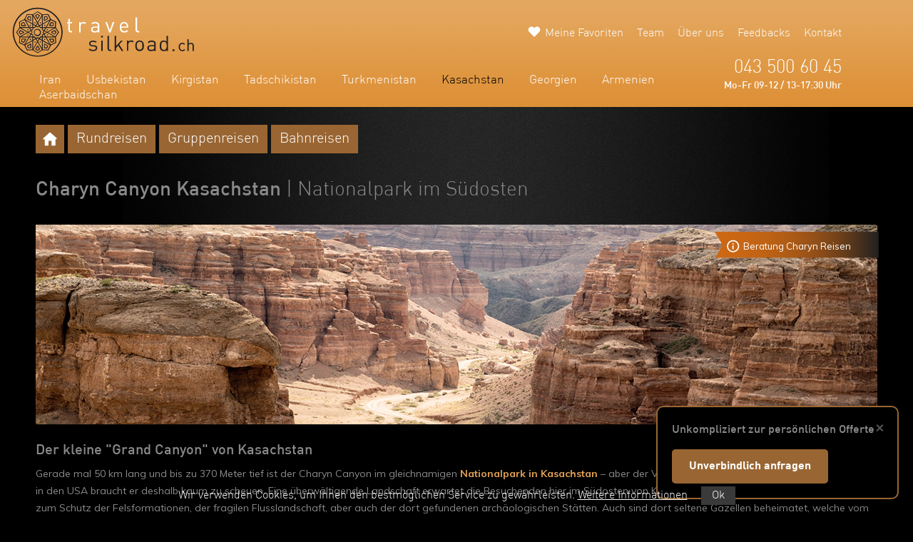

--- FILE ---
content_type: text/html; charset=utf-8
request_url: https://www.travelsilkroad.ch/kasachstan/canyon
body_size: 10558
content:


<!doctype html>
<html lang="de">

<head>
    
<script async src="https://www.googletagmanager.com/gtag/js?id=G-6ZRV5PRD24"></script>
<script>
    window.dataLayer = window.dataLayer || [];
    function gtag() { dataLayer.push(arguments); }
    gtag('js', new Date());
    gtag('config', 'G-6ZRV5PRD24');
</script>

    
    
<!-- Meta Pixel Code -->

    <meta name="facebook-domain-verification" content="e0bsteqkbdj5d2sltfx5uekpvkeagw" />

<script>
    !function (f, b, e, v, n, t, s) {
        if (f.fbq) return; n = f.fbq = function () {
            n.callMethod ?
            n.callMethod.apply(n, arguments) : n.queue.push(arguments)
        };
        if (!f._fbq) f._fbq = n; n.push = n; n.loaded = !0; n.version = '2.0';
        n.queue = []; t = b.createElement(e); t.async = !0;
        t.src = v; s = b.getElementsByTagName(e)[0];
        s.parentNode.insertBefore(t, s)
    }(window, document, 'script',
        'https://connect.facebook.net/en_US/fbevents.js');
    fbq('init', '925764355325087');
    fbq('track', 'PageView');
</script>
<noscript>
<img height="1" width="1" style="display:none"
  src="https://www.facebook.com/tr?id=925764355325087&ev=PageView&noscript=1"
/>
</noscript>
<!-- End Meta Pixel Code -->
    
<!-- Start Clarity -->
    <script type="text/javascript">
        (function (c, l, a, r, i, t, y) {
            c[a] = c[a] || function () { (c[a].q = c[a].q || []).push(arguments) };
            t = l.createElement(r); t.async = 1; t.src = "https://www.clarity.ms/tag/" + i;
            y = l.getElementsByTagName(r)[0]; y.parentNode.insertBefore(t, y);
        })(window, document, "clarity", "script", "lr8nj1mthm");
    </script>
<!-- End Clarity -->
    

    <!-- Required meta tags -->
    <meta charset="utf-8">
    <meta name="viewport" content="width=device-width, initial-scale=1, shrink-to-fit=no">

    <!-- Bootstrap CSS and other CSS -->
    <link rel="stylesheet" href="https://stackpath.bootstrapcdn.com/bootstrap/4.3.1/css/bootstrap.min.css">
    <link rel="stylesheet" href="https://cdnjs.cloudflare.com/ajax/libs/fancybox/3.5.7/jquery.fancybox.min.css">
    <link rel="stylesheet" href="https://cdn.jsdelivr.net/npm/iframe-lightbox@0.2.8/css/iframe-lightbox.min.css">
    <link rel="stylesheet" href="https://cdnjs.cloudflare.com/ajax/libs/jqueryui/1.12.1/jquery-ui.min.css" integrity="sha512-aOG0c6nPNzGk+5zjwyJaoRUgCdOrfSDhmMID2u4+OIslr0GjpLKo7Xm0Ao3xmpM4T8AmIouRkqwj1nrdVsLKEQ==" crossorigin="anonymous" />
    <link rel="stylesheet" href="https://cdn.jsdelivr.net/npm/swiper@11/swiper-bundle.min.css" />

    <!-- TWW CSS -->
    <link rel="stylesheet" href='/_css/style.css?timestamp=639046146656695727' />
    <link rel="stylesheet" href='/_css/silkroad.css?timestamp=639046146656695727' />
    <link rel="stylesheet" href="/_css/cookie.css" />

    <!-- Font -->
    <link href="https://fonts.googleapis.com/css?family=Muli:200,300,400,500,600,700,800&display=swap" rel="stylesheet">
    <link href="https://fonts.googleapis.com/icon?family=Material+Icons" rel="stylesheet">

    <title>Charyn Canyon Kasachstan | Nationalpark im Südosten</title>

    <meta name="page-topic" content="Reisen, Ferien, Seidenstrasse" />
    <meta name="description" content="Der kleine Charyn Canyon in Kasachstan braucht den Vergleich mit dem Grand Canyon nicht zu scheuen. Top Rundreisen vom CH-Spezialisten!" />
    <meta name="keywords" content="Charyn Canyon Kasachstan" />
    <meta name="robots" content="index,follow" />
    <meta name="Content-Language" content="de-CH" />

    <link rel="shortcut icon" href='/_img/favicon/travelsilkroad_favicon.ico' />

    <link rel="canonical" href="https://www.travelsilkroad.ch/kasachstan/canyon" />

    

</head>

    
    
    

<body id="body">

    <form method="post" action="./special.aspx?page=canyon&amp;land_id=21&amp;special_id=76&amp;callingurl=https%3a%2f%2fwww.travelsilkroad.ch%2fkasachstan%2fcanyon&amp;refererurl=" id="formMain">
<div class="aspNetHidden">
<input type="hidden" name="__VIEWSTATE" id="__VIEWSTATE" value="ZXGr4HymY6O9K32R+jFu7FcnTt5+HwlbP1JCET6MVlILDgQo+UULBXjF4mHuswKx6c00PQH8SNlW1I5LGmAkVMEz8wmqLtS9K2m3wY3RYw4=" />
</div>

<div class="aspNetHidden">

	<input type="hidden" name="__VIEWSTATEGENERATOR" id="__VIEWSTATEGENERATOR" value="D2E6ABCC" />
</div>



        

        <header>
            <a class="icon" href="/"></a>
            <div class="header-img"></div>
            <div class="nav">
                <a href="#" class="menuBtn" id="navToggle">
                    <img src="/_img/icons/hamburger_menu.svg" alt="hamburger menu" />
                </a>
                

                <div id="destination-nav" class="container">
                    <ul>
                        
                                <li><a id='iran'  href='/iran' target='_self'>Iran</a></li>
                            
                                <li><a id='usbekistan'  href='/usbekistan' target='_self'>Usbekistan</a></li>
                            
                                <li><a id='kirgistan'  href='/kirgistan' target='_self'>Kirgistan</a></li>
                            
                                <li><a id='tadschikistan'  href='/tadschikistan' target='_self'>Tadschikistan</a></li>
                            
                                <li><a id='turkmenistan'  href='/turkmenistan' target='_self'>Turkmenistan</a></li>
                            
                                <li><a id='kasachstan' class='active' href='/kasachstan' target='_self'>Kasachstan</a></li>
                            
                                <li><a id='georgien'  href='/georgien' target='_self'>Georgien</a></li>
                            
                                <li><a id='armenien'  href='/armenien' target='_self'>Armenien</a></li>
                            
                                <li><a id='aserbaidschan'  href='/aserbaidschan' target='_self'>Aserbaidschan</a></li>
                            
                    </ul>
                </div>


                <div id="top-nav">
                    <ul>
                        <li><a href="/favoriten">Meine Favoriten</a></li>
                        <li><a href="/unserteam">Team</a></li>
                        <li><a href="/ueberuns">Über uns</a></li>
                        <li><a href="/kundenfeedbacks">Feedbacks</a></li>
                        <li><a href="/kontakt">Kontakt</a></li>
                        <li><a href="/arvb">ARVB</a></li>
                    </ul>
                </div>


            </div>

            <div class="destination-dropdown">
                <div class="dropdown-btn">
                    <i class="material-icons md-24">keyboard_arrow_down</i>
                    <span>Länder</span>
                </div>
                <div class="dropdown-content">
            
                    <a href='/iran' target='_self''>Iran</a>
                
                    <a href='/usbekistan' target='_self''>Usbekistan</a>
                
                    <a href='/kirgistan' target='_self''>Kirgistan</a>
                
                    <a href='/tadschikistan' target='_self''>Tadschikistan</a>
                
                    <a href='/turkmenistan' target='_self''>Turkmenistan</a>
                
                    <a href='/kasachstan' target='_self''>Kasachstan</a>
                
                    <a href='/georgien' target='_self''>Georgien</a>
                
                    <a href='/armenien' target='_self''>Armenien</a>
                
                    <a href='/aserbaidschan' target='_self''>Aserbaidschan</a>
                
                </div>
            </div>


            <div class="destination-dropdown">
                <div class="dropdown-btn">
                    <i class="material-icons md-24">keyboard_arrow_down</i>
                    <span>Länder</span>
                </div>
                <div class="dropdown-content">
            
                </div>
            </div>

            <div class="header-info">
                <p>043 500 60 45</p>
                <p>Mo-Fr 09-12 / 13-17:30 Uhr</p>
            </div>
        </header>


        <main>
            <div class="container">
                <div class="intro">
                    <div class="row">
                        <div class="col-12">
                            
                                        <div class="tabs home">
                                            
                                            <ul class='hideNavigationTabs'>
                                                <li id="RepeaterSubAreas_home" class="icon" img="/Seidenstrasse-Ferien/images/specials/kasachstan-Charyn-Canyon0.jpg">
                                                    <a href="/kasachstan" id="RepeaterSubAreas_homeurl">
                                                        <img class="home" src="/_img/icons/home.svg" alt="home">
                                                    </a>
                                                </li>
                                    
                                                <li id="RepeaterSubAreas_subarea_0" subareaid="75" img="/Seidenstrasse-Ferien/images/subareas/kasachstan-rundreisen.jpg">
                                                    <a href="/kasachstan/rundreisen" id="RepeaterSubAreas_subareaurl_0">Rundreisen</a>
                                                </li>
                                    
                                                <li id="RepeaterSubAreas_subarea_1" subareaid="76" img="/Seidenstrasse-Ferien/images/subareas/gruppenreisen-kasachstan.jpg">
                                                    <a href="/kasachstan/gruppenreisen" id="RepeaterSubAreas_subareaurl_1">Gruppenreisen</a>
                                                </li>
                                    
                                                <li id="RepeaterSubAreas_subarea_2" subareaid="77" img="/Seidenstrasse-Ferien/images/subareas/bahnreisen-kasachstan.jpg">
                                                    <a href="/kasachstan/bahnreisen" id="RepeaterSubAreas_subareaurl_2">Bahnreisen</a>
                                                </li>
                                    
                                            </ul>
                                        </div>
                                    

                            

                            

                            
                            <h1>Charyn Canyon Kasachstan <span class='subtitle'> |  Nationalpark im Südosten</span></h1>
                            
                            <div class="image-container index">
                                
                            </div>
                            

                            
                                <div class="image-container index">
                                    <img src="/Seidenstrasse-Ferien/images/specials/kasachstan-Charyn-Canyon0.jpg" id="specialimageurl" class="tab-image small" alt="Charyn Canyon" />
                                        <div class="label-container">
                                            <a class="fancyboxlink" data-fancybox data-type="iframe" data-src="/helpbutton?ort_id=0&destination_id=0&gebiet_id=0&subarea=&metaarea=&land_id=21&special_id=76">
                                            <img src="/_img/labels/silkroad/info.svg" id="imgInfoLabel" class="info-label" />
                                            <p class="info-icon"><img style="color:#fff;width:24px;" src="/_img/icons/info.svg" /></p>
                                            <p><p>Beratung Charyn Reisen</p>
</p>
                                            </a>
                                        </div>
                                    
                                </div>
                            
                        </div>
                        
                        <div class="col-12">
                            <div id="divPageText" class="infotext">
                                <h3>Der kleine &quot;Grand Canyon&quot; von Kasachstan</h3><p>Gerade mal 50 km lang und bis zu 370 Meter tief ist der Charyn Canyon im gleichnamigen <a href="kasachstan/nationalparks" title="Kasachstan Nationalparks"><strong>Nationalpark in Kasachstan</strong></a> &ndash; aber der Vergleich mit dem viel gr&ouml;sseren Grand Canyon in den USA braucht er deshalb kaum zu scheuen. Eine &uuml;berw&auml;ltigende Landschaft erwartet die Besuchenden hier im S&uuml;dosten von Kasachstan auf 1250 km<sup>2</sup>. In erster Linie dient er zum Schutz der Felsformationen, der fragilen Flusslandschaft, aber auch der dort gefundenen arch&auml;ologischen St&auml;tten. Auch sind dort seltene Gazellen beheimatet, welche vom Aussterben bedroht sind. Wissenschaftler haben im Charyn Nationalpark 32 S&auml;ugetierarten, 100 Vogelarten, mehrere Reptilien und Amphibienarten sowie gegen 1000 Pflanzenarten gez&auml;hlt. Hier findet sich auch der &Uuml;berrest eines einst ausgedehnten Waldes aus Flusseschen, welche fr&uuml;her weite Teile des Gebirges bedeckt hatten. Ein kleiner Teil des 200 Kilometer von Almaty entfernten Parks ist f&uuml;r Touristen zug&auml;nglich, der Rest ist absolutes Schutzgebiet.</p><h3>Gerne unterbreiten wir Ihnen ein unverbindliches Angebot f&uuml;r eine Reise zum Charyn Canyon:</h3>
                                
                            </div>
                        </div>
                        
                    </div>

                    
                </div>

                
    
        <div class="offerForm form special">
            <div class="row">
                <div class="col-12 col-md-4">
                    <label for="txtBemerkung">Ihre Ferienwünsche *</label>
                    <textarea type="text" id="txtBemerkung" name="txtBemerkung" rows="10" placeholder="Je mehr Angaben wir von Ihnen erhalten, desto besser können wir Ihnen einen passenden Vorschlag unterbreiten!" required=""></textarea>
                </div>
                <div class="col-12 col-md-8">
                    <div class="row">
                        <div class="col-12 col-md-6">
                            <label for="txtName">Name *</label>
                            <input type="text" id="txtName" name="txtName" required="">
                        </div>
                        <div class="col-12 col-md-6">
                            <label for="txtVorname">Vorname *</label>
                            <input type="text" id="txtVorname" name="txtVorname" required="">
                        </div>
                    </div>
                    <div class="row">
                        <div class="col-12 col-md-6">
                            <label for="txtEMail">E-Mail *</label>
                            <input type="email" id="txtEMail" name="txtEMail" required="">
                        </div>
                        <div class="col-12 col-md-6">
                            <label for="txtTelefonTagsueber">Telefonnummer *</label>
                            <input type="tel" id="txtTelefonTagsueber" name="txtTelefonTagsueber" required="">
                        </div>
                    </div>
                    <div class="row">
                        <div class="col-12">
                            <input type="checkbox" id="chkNewsletter" name="chkNewsletter">
                            <label class="checkbox" for="chkNewsletter">Senden Sie mir in regelmässigen Abständen den travel worldwide Newsletter mit besonders attraktiven Reise-Angeboten. (Kann jederzeit wieder abbestellt werden.)</label>
                        </div>
                    </div>
                    <div class="row">
                        <div class="col-12 col-md-4">
                            <button type="submit">
                                <div class="button colored">Senden</div>
                            </button>
                        </div>
                    </div>
                </div>
            </div>
        </div>
    

    
        <div class="info special">
            <div class="row">
                <div class="col-12">
                    

<div class="offers">
    
    
            
            <div class="offer" angebot_id="2495">
                <div class="row">
                    <div class="col-12">
                        <h3>
                            <a href='kasachstan-und-kirgistan-kompakt'>
                                Kasachstan & Kirgistan kompakt, 6 Tage
                                
                            </a>
                        </h3>
                    </div>
                </div>
                <div class="row">
                    <div class="col-12 col-md-6 wrapper">
                        <a class="iframe-lightbox-link" href="/BilderGalerie?IsAngebotDetail=0&Angebot_ID=2495">
                            <div class="overlay"></div>
                            <img src="/Seidenstrasse-Ferien/images/angebote/Thumbs/Jeti Oguz kirgistan 1_2495.jpg" id="ctl00_RepeaterOffers_Image1Offer_0" class="image-big" />
                            <img class="icon camera" src="/_img/icons/camera.svg" />
                        </a>
                        <div class="label-container">
                            
                            
                            
                            
                        </div>
                    </div>
                    <div class="col-12 col-md-6 col-lg-3 wrapper">
                        <a class="iframe-lightbox-link" href="/BilderGalerie?IsAngebotDetail=0&Angebot_ID=2495&image=1">
                            <div class="overlay"></div>
                            <img src="/Seidenstrasse-Ferien/images/angebote/Thumbs/KasachstanUndKirgistanKompakt_400-01_2495.jpg" id="ctl00_RepeaterOffers_Image2Offer_0" class="image-small" />
                        </a>
                    </div>
                    <div class="col-12 col-lg-3 d-flex flex-column">
                        <div class="title">
                            ab CHF 1690.- pro Person

                        </div>
                        <div class="text clamp">

                            <p><p>6 Tage/5 N&auml;chte ab Almaty bis Bischkek<br />
<br />
Highlights:<br />
Kasachstan &amp; Kirgistan entdecken<br />
Sehensw&uuml;rdigkeiten und landschaftlichen H&ouml;hepunkte<br />
Almaty &amp; Bischkek erkunden<br />
Himmelsgebirge Tien Shan<br />
Gastfreundlicht der kirgisischen Nomaden</p>
</p>

                        </div>
                        <div class="button colored mt-auto">
                            
                            <a href='kasachstan-und-kirgistan-kompakt'>Zu den Details<img class="arrow" src="/_img/icons/arrow_down_white.svg" alt="arrow"></a>
                            
                        </div>
                    </div>
                </div>
            </div>
        
</div>


<div class="offers">
    
    
            
            <div class="offer" angebot_id="2496">
                <div class="row">
                    <div class="col-12">
                        <h3>
                            <a href='wunderwelt-des-tien-shan'>
                                Die Wunderwelt des Tien Shan, 13 Tage
                                
                            </a>
                        </h3>
                    </div>
                </div>
                <div class="row">
                    <div class="col-12 col-md-6 wrapper">
                        <a class="iframe-lightbox-link" href="/BilderGalerie?IsAngebotDetail=0&Angebot_ID=2496">
                            <div class="overlay"></div>
                            <img src="/Seidenstrasse-Ferien/images/angebote/Thumbs/Zaili Alatay lake kasachstan 55_2496.jpg" id="ctl00_RepeaterOffers_Image1Offer_0" class="image-big" />
                            <img class="icon camera" src="/_img/icons/camera.svg" />
                        </a>
                        <div class="label-container">
                            
                            
                            
                            
                        </div>
                    </div>
                    <div class="col-12 col-md-6 col-lg-3 wrapper">
                        <a class="iframe-lightbox-link" href="/BilderGalerie?IsAngebotDetail=0&Angebot_ID=2496&image=1">
                            <div class="overlay"></div>
                            <img src="/Seidenstrasse-Ferien/images/angebote/WunderweltTienShan_2023-01.jpg" id="ctl00_RepeaterOffers_Image2Offer_0" class="image-small" />
                        </a>
                    </div>
                    <div class="col-12 col-lg-3 d-flex flex-column">
                        <div class="title">
                            ab CHF 3275.- pro Person

                        </div>
                        <div class="text clamp">

                            <p><p>13 Tage/12 N&auml;chte ab/bis Bishkek<br />
<br />
Highlights:<br />
Himmelsgebirge Tien Shan<br />
<span class="text">Nahezu unber&uuml;hrte Natur</span><br />
H&ouml;lzernen orthodoxen Kirche in Jety Oguz<br />
Panoramablick &uuml;ber den Issyk Kul-See<br />
&Uuml;ber &laquo;33 Papageie&raquo; Pass zum Son Kul-See<br />
Naturreservat von Sary Chelek</p>
</p>

                        </div>
                        <div class="button colored mt-auto">
                            
                            <a href='wunderwelt-des-tien-shan'>Zu den Details<img class="arrow" src="/_img/icons/arrow_down_white.svg" alt="arrow"></a>
                            
                        </div>
                    </div>
                </div>
            </div>
        
</div>
<h3>Das Tal der Burgen</h3><p><img alt="Charyn Canyon Kasachstan Highlights" src="/Seidenstrasse-Ferien/Images/Inserted/images/charyn-canyon-kasachstan.jpg"  title="Charyn Canyon Kasachstan" /></p><p>Es sind drei Abschnitte im Park, die touristisch erschlossen sind. Am beeindruckendsten ist sicher das &bdquo;Tal der Burgen&ldquo;, welches den Namen den an T&uuml;rme und Zinnen erinnernden Formen der Felsformationen in diesem Seitencanyon verdankt. Das Tal der Burgen ist ungef&auml;hr 3 km lang und 200 - 700 m breit, liegt etwas abseits des Hauptlaufs des Charyn River, bietet aber auch einen Blick auf den Hauptcanyon. Die Sedimentschichten umfassen orange-graue Tone, Mergel und Sandstein. Die Anfahrt zum Tal der Burgen erfolgt &uuml;ber einen 10 km langen unbefestigten Weg, mit gerade mal drei Parkpl&auml;tzen auf dem Gel&auml;nde. Auch finden sich im Park verschiedene arch&auml;ologische St&auml;tten, vornehmlich Friedh&ouml;fe und Grabh&uuml;gel, welche ungef&auml;hr 12 km von der Autobahn Chundzha-Almaty entfernt liegen. Ein Besuch des Charyn Canyons geh&ouml;rt zu den Highlights von <a href="/kasachstan/reisetipps" title="Kasachstan Ferien buchen">Kasachstan Ferien</a>.</p>
                </div>
            </div>
        </div>
    

    

<div class="offers">
    
    
</div>
    



                

                <div class="info">

                    <div class="row">
                        <div class="col-12">
                            
                        </div>
                    </div>
                </div>

                

            </div>
        </main>

        

        <footer>
            <div class="footer">
                <div class="container">
                    <div class="row">
                        <div class="footer-images col-md-4 col-xl-2">
                            <img src="/_img/logos/reisegarantie.svg" alt="Logo Reisegarantie" />
                            <img src="/_img/logos/srv.svg" alt="Logo SRV" />
                        </div>
                        <div class="contact col-6 col-md-4 offset-md-4 col-xl-2 offset-xl-1">
                            <p>travel worldwide AG</p>
                            <p>Kirchgasse 22</p>
                            <p>CH-8001 Zürich</p>
                            <p>Tel +41 (0)43 500 61 00</p>
                            <p>Fax +41 (0)43 500 61 09</p>
                            <p><a href="&#x6D;&#97;&#x69;&#108;&#x74;&#111;&#x3A;&#105;&#x6E;&#102;&#111;&#64;&#116;&#114;&#97;&#x76;&#101;&#x6C;&#x77;&#x6F;&#x72;&#108;&#x64;&#x77;&#105;&#100;&#x65;&#46;&#x63;&#104;">&#x69;&#110;&#x66;&#111;&#x40;&#116;&#x72;&#97;&#x76;&#101;&#108;&#119;&#111;&#114;&#108;&#x64;&#119;&#x69;&#x64;&#x65;&#x2E;&#99;&#x68;</a></p>
                            <p><a href="https://www.travelworldwide.ch" rel="nofollow" target="_blank">www.travelworldwide.ch</a></p>
                        </div>
                        <div class="links col-md-4 col-xl-2 offset-xl-1">
                            <p>Öffnungszeiten</p>
                            <p>Mo-Fr 09-12 / 13-17:30 Uhr</p>
                            <p><a href="/kontakt">Kontakt</a></p>
                            <p><a href="/termin">Termin</a></p>
                            <p><a href="/anfahrt">Anfahrt</a></p>
                            <p><a href="/unserteam">Unser Team</a></p>
                            <p><a href="https://www.google.ch/search?q=travel+worldwide&ie=utf-8&oe=utf-8&client=firefox-b&gfe_rd=cr&dcr=0&ei=rqQKWtyFF7Ss8wf1iregBA#gfe_rd=cr&lrd=0x479aa0abc9e65783:0x749833e74ed230ab,3,,," target="_blank">Google Bewertungen</a></p>
                        </div>
                        <div class="links col-md-4 col-xl-2">
                            <p><a href="/arvb">ARVB</a></p>
                            <p><a href="/datenschutz">Datenschutz</a></p>
                            <p><a href="/impressum">Impressum</a></p>
                            <p><a href="/jobs">Jobs</a></p>
                            <p><a href="/bankverbindung">Bankverbindung</a></p>
                            <p><a href="/nachhaltigkeit">Nachhaltigkeit</a></p>
                        </div>
                        <div class="socialmedia-links col-6 col-md-4 col-xl-2">
                            <div class="icon-box">
                                <a href="/unserteam"><img class="footer-icon" src="/_img/icons/silkroad/team.svg" alt="icon team" /><span>Team</span></a>
                            </div>
                            <div class="icon-box">
                                <a href="https://www.facebook.com/travelworldwideag" target="_blank"><img class="footer-icon" src="/_img/icons/silkroad/facebook.svg" alt="icon facebook" /><span>Facebook</span></a>
                            </div>
                            <div class="icon-box">
                                <a href="/newsletter"><img class="footer-icon" src="/_img/icons/silkroad/newsletter.svg" alt="icon newsletter" /><span>Newsletter</span></a>
                            </div>
                            <div class="icon-box">
                                <a href="https://www.instagram.com/travel_worldwide_ch" target="_blank"><img class="footer-icon" src="/_img/icons/silkroad/instagram.svg" alt="icon instagram" /><span>Instagram</span></a>
                            </div>
                        </div>
                    </div>
                </div>
            </div>
            <div class="logos">
                <div class="container">
                    <div class="logos-destination">
                        <div class="row">
                            <div class="col-12">
                                <p class="heading">Alle Reiseziele<span class="headingLight"> von travel worldwide</span></p>
                            </div>
                        </div>
                        <div class="row">
                            <div class="col-6 col-lg-4 col-xl-2">
                                <a href="https://www.travelafrica.ch" target="_blank" rel="nofollow"><img class="logo" src="/_img/logos/africa.svg" alt="Logo Travelworldwide Africa" /></a>
                                <br />
                                <a href="https://www.travelalaska.ch" target="_blank" rel="nofollow"><img class="logo" src="/_img/logos/alaska.svg" alt="Logo Travelworldwide Alsaka" /></a>
                                <br />
                                <a href="https://www.travelamerica.ch" target="_blank" rel="nofollow"><img class="logo" src="/_img/logos/america.svg" alt="Logo Travelworldwide America" /></a>
                                <br />
                                <a href="https://www.travelarabia.ch" target="_blank" rel="nofollow"><img class="logo" src="/_img/logos/arabia.svg" alt="Logo Travelworldwide Arabia" /></a>
                            </div>
                            <div class="col-6 col-lg-4 col-xl-2">
                                <a href="https://www.travelasia.ch" target="_blank" rel="nofollow"><img class="logo" src="/_img/logos/asia.svg" alt="Logo Travelworldwide Asia" /></a>
                                <br />
                                <a href="https://www.travelaustralia.ch" target="_blank" rel="nofollow"><img class="logo" src="/_img/logos/australia.svg" alt="Logo Travelworldwide Australia" /></a>
                                <br />
                                <a href="https://www.travelsouthamerica.ch/brasilien" target="_blank" rel="nofollow"><img class="logo" src="/_img/logos/brazil.svg" alt="Logo Travelworldwide Brazil" /></a>
                                <br />
                                <a href="https://www.travelcentralamerica.ch" target="_blank" rel="nofollow"><img class="logo" src="/_img/logos/centralamerica.svg" alt="Logo Travelworldwide Central-America" /></a>
                            </div>
                            <div class="col-6 col-lg-4 col-xl-2">
                                <a href="https://www.travelchina.ch" target="_blank" rel="nofollow"><img class="logo" src="/_img/logos/china.svg" alt="Logo Travelworldwide China" /></a>
                                <br />
                                <a href="https://www.travelcentralamerica.ch/costa-rica" target="_blank" rel="nofollow"><img class="logo" src="/_img/logos/costarica.svg" alt="Logo Travelworldwide Costa-Rica" /></a>
                                <br />
                                <a href="https://www.travelarabia.ch/dubai" target="_blank" rel="nofollow"><img class="logo" src="/_img/logos/dubai.svg" alt="Logo Travelworldwide Dubai" /></a>
                                <br />
                                <a href="https://www.travelindia.ch" target="_blank" rel="nofollow"><img class="logo" src="/_img/logos/india.svg" alt="Logo Travelworldwide India" /></a>
                            </div>
                            <div class="col-6 col-lg-4 col-xl-2">
                                <a href="https://www.traveljapan.ch" target="_blank" rel="nofollow"><img class="logo" src="/_img/logos/japan.svg" alt="Logo Travelworldwide Japan" /></a>
                                <br />
                                <a href="https://www.travelkanada.ch" target="_blank" rel="nofollow"><img class="logo" src="/_img/logos/kanada.svg" alt="Logo Travelworldwide Kanada" /></a>
                                <br />
                                <a href="https://www.travelkaribik.ch" target="_blank" rel="nofollow"><img class="logo" src="/_img/logos/karibik.svg" alt="Logo Travelworldwide Karibik" /></a>
                                <br />
                                <a href="https://www.travelmaldives.ch" target="_blank" rel="nofollow"><img class="logo" src="/_img/logos/maldives.svg" alt="Logo Travelworldwide Maledives" /></a>
                            </div>
                            <div class="col-6 col-lg-4 col-xl-2">
                                <a href="https://www.travelmauritius.ch" target="_blank" rel="nofollow"><img class="logo" src="/_img/logos/mauritius.svg" alt="Logo Travelworldwide Mauritius" /></a>
                                <br />
                                <a href="https://www.travelnewzealand.ch" target="_blank" rel="nofollow"><img class="logo" src="/_img/logos/newzealand.svg" alt="Logo Travelworldwide New Zealand" /></a>
                                <br />
                                <a href="https://www.travelscandinavia.ch" target="_blank" rel="nofollow"><img class="logo" src="/_img/logos/scandinavia.svg" alt="Logo Travelworldwide Scandinavia" /></a>
                                <br />
                                <a href="https://www.travelseychelles.ch" target="_blank" rel="nofollow"><img class="logo" src="/_img/logos/seychelles.svg" alt="Logo Travelworldwide Seychelles" /></a>
                            </div>
                            <div class="col-6 col-lg-4 col-xl-2">
                                <a href="https://www.travelsilkroad.ch" target="_blank" rel="nofollow"><img class="logo" src="/_img/logos/silkroad.svg" alt="Logo Travelworldwide Silkroad" /></a>
                                <br />
                                <a href="https://www.travelsouthamerica.ch" target="_blank" rel="nofollow"><img class="logo" src="/_img/logos/southamerica.svg" alt="Logo Travelworldwide South-America" /></a>
                                <br />
                                <a href="https://www.travelsouthpacific.ch" target="_blank" rel="nofollow"><img class="logo" src="/_img/logos/southpacific.svg" alt="Logo Travelworldwide South-Pacific" /></a>
                                <br />
                                <a href="https://www.travelsrilanka.ch" target="_blank" rel="nofollow"><img class="logo" src="/_img/logos/srilanka.svg" alt="Logo Travelworldwide Srilanka" /></a>
                            </div>
                        </div>
                    </div>
                    <div class="logos-theme">
                        <div class="row">
                            <div class="col-12">
                                <p class="heading">Reisethemen<span class="headingLight"> von travel worldwide</span></p>
                            </div>
                        </div>
                        <div class="row">
                            <div class="col-6 col-md-4 col-xl-2">
                                <a href="https://www.tourlink.ch" rel="nofollow" target="_blank"><img class="logo" src="/_img/logos/tourlink.svg" alt="Logo Travelworldwide Tourlink" /></a>
                            </div>
                        </div>

                    </div>
                </div>
                <div class="scrollTopBtn">
                    <img src="/_img/icons/silkroad/arrow_up.svg" alt="arrow up" />
                </div>
            </div>
        </footer>

        <div class="pe-richsnippets" style="text-align:center"></div>
        <script type="text/javascript" src="https://www.provenexpert.com/widget/richsnippet.js?u=1Rao1pQBlOKBlqGBlO3Z2tQBmVwZ5NwZ&v=2" async></script>

        

    <script src="https://code.jquery.com/jquery-3.4.1.min.js" integrity="sha256-CSXorXvZcTkaix6Yvo6HppcZGetbYMGWSFlBw8HfCJo=" crossorigin="anonymous"></script>
    <script src="https://cdnjs.cloudflare.com/ajax/libs/popper.js/1.12.9/umd/popper.min.js" integrity="sha384-ApNbgh9B+Y1QKtv3Rn7W3mgPxhU9K/ScQsAP7hUibX39j7fakFPskvXusvfa0b4Q" crossorigin="anonymous"></script>
    <script src="https://stackpath.bootstrapcdn.com/bootstrap/4.3.1/js/bootstrap.min.js" integrity="sha384-JjSmVgyd0p3pXB1rRibZUAYoIIy6OrQ6VrjIEaFf/nJGzIxFDsf4x0xIM+B07jRM" crossorigin="anonymous"></script>
    <script src="https://cdnjs.cloudflare.com/ajax/libs/jqueryui/1.12.1/jquery-ui.min.js" integrity="sha512-uto9mlQzrs59VwILcLiRYeLKPPbS/bT71da/OEBYEwcdNUk8jYIy+D176RYoop1Da+f9mvkYrmj5MCLZWEtQuA==" crossorigin="anonymous"></script>   
    <script src="https://cdnjs.cloudflare.com/ajax/libs/jqueryui/1.9.2/i18n/jquery.ui.datepicker-de.min.js" integrity="sha512-GiXGg2/vWOxZJ82TtYQgZI3f/T7g7YuOGLurBywWl36Q5ZnsEJ5WeL7viqZkcQrgSFJqTXc1Mx3OMuveCImLtA==" crossorigin="anonymous"></script>    
    <script src="https://cdnjs.cloudflare.com/ajax/libs/fancybox/3.5.7/jquery.fancybox.min.js"></script>
    <script src="https://cdn.jsdelivr.net/npm/iframe-lightbox@0.2.8/js/iframe-lightbox.min.js"></script>
    <script src="https://cdnjs.cloudflare.com/ajax/libs/galleria/1.5.7/galleria.min.js"></script>
    <script src="https://cdnjs.cloudflare.com/ajax/libs/jquery-cookie/1.4.1/jquery.cookie.min.js" integrity="sha256-1A78rJEdiWTzco6qdn3igTBv9VupN3Q1ozZNTR4WE/Y=" crossorigin="anonymous"></script>
    <script src="https://cdn.jsdelivr.net/npm/swiper@11/swiper-bundle.min.js"></script>

    <script src="/_js/main.js?timestamp=639046146656695727"></script>
    <script src="/_js/cookie.js"></script>

    <script type="text/javascript">
        $(document).ready(function () {
            ajaxCall("/_webmethods/default.aspx", "GetFavoritesCount", "{}", "json", onGotSuccessGetFavoritesCount);
            
            let firstIntroParagraph = $('.intro:first p:first');
            let portalButton = $('#portal-button');

            if (portalButton.length && firstIntroParagraph.length) {
                portalButton.insertAfter(firstIntroParagraph);
            }
        });
    </script>

        
    <script>
        $(document).ready(function () {
            initSpecialForm('/_webmethods/default.aspx', 'https://www.travelsilkroad.ch/kasachstan/canyon', 'canyonkasachstan', 'kasachstan');
        });
    </script>
    <!-- Validate plugin  -->
    <script src="https://cdnjs.cloudflare.com/ajax/libs/jquery-validate/1.19.1/jquery.validate.min.js" integrity="sha256-sPB0F50YUDK0otDnsfNHawYmA5M0pjjUf4TvRJkGFrI=" crossorigin="anonymous"></script>
    <!-- Magnific Popup -->
    <script src="https://cdnjs.cloudflare.com/ajax/libs/magnific-popup.js/1.1.0/jquery.magnific-popup.min.js" integrity="sha256-P93G0oq6PBPWTP1IR8Mz/0jHHUpaWL0aBJTKauisG7Q=" crossorigin="anonymous"></script>
    <link rel="stylesheet" href="https://cdnjs.cloudflare.com/ajax/libs/magnific-popup.js/1.1.0/magnific-popup.min.css" integrity="sha512-+EoPw+Fiwh6eSeRK7zwIKG2MA8i3rV/DGa3tdttQGgWyatG/SkncT53KHQaS5Jh9MNOT3dmFL0FjTY08And/Cw==" crossorigin="anonymous" referrerpolicy="no-referrer" />


        

        <div id="cookieDisclaimer" style="background-color: #">
            <div>
                Wir verwenden Cookies, um Ihnen den bestmöglichen Service zu gewährleisten.
                <a href="/datenschutz" target="_blank">Weitere Informationen</a>
            </div>
            <a class="cookieDisclaimerOK">Ok</a>
        </div>
        
        
        

        
        
        
        
        
        
        
        
        
        
        
        
        
        
        
        
        
        
<script src="https://go.tww.ch/tww-widget-loader.js?v=1766400638000" data-widget-id="24"></script>
        
        
        
        
    </form>

</body>

</html>


--- FILE ---
content_type: text/css
request_url: https://www.travelsilkroad.ch/_css/silkroad.css?timestamp=639046146656695727
body_size: 1080
content:
@media (min-width: 1200px) {
    main .container,
    header .container,
    footer .container {
        max-width: 1200px;
    }
}

.intro .image-container {
    position: relative;
}

/* GENERAL */
.highlighted-text {
    font-weight: 700;
    color: #996633;
}

a.right,
a.right:hover {
    color: #e2a155;
}

.button.colored {
    background-color: #996633;
}

    .button.colored:hover,
    .button.colored.active {
        background-color: #996633;
    }
/* END GENERAL */

/* HEADER */

header {
    background-color: #e2a155;
}

    header .icon {
        background-image: url('../_img/logos/silkroad_header.svg');
        min-width: 270px;
    }

    header .header-img {
        background-image: url('../_img/pics/silkroad/pic_silkroad_header.jpg');
        background-repeat: repeat-x;
    }

    header .nav #destination-nav a.active,
    header .nav #destination-nav a:hover {
        color: #000000;
    }

    header #destination-nav ul li {
        padding-right: 20px;
    }

    header .nav #destination-nav a {
        font-size: 17px;
        line-height: 26px;
    }

@media (max-width: 575px) {
    header .icon {
        height: 70px;
        top: 35px;
        min-width: 180px;
    }
}

@media (max-width: 1110px) {
    header .nav #destination-nav {
        background-color: #293546;
    }

        header .nav #destination-nav a.active,
        header .nav #destination-nav a:hover {
            background-color: #e2a155;
            color: #ffffff;
        }

        header .nav #destination-nav ul li {
            border-bottom: 1px solid #996633;
        }

        header .nav #destination-nav .subnav {
            background-color: #e2a155;
        }

    header .destination-dropdown .dropdown-content {
        background-color: #293546;
    }
}

@media (min-width: 1200px) {
    header .nav #destination-nav a {
        line-height: 19px;
    }
}

@media (max-width: 1200px) {
    header .nav #destination-nav a {
        line-height: 9px;
        padding-right: 10px;
    }
}

@media (max-width: 1110px) {
    header .nav #destination-nav a {
        line-height: 1px;
    }

    header .nav a.menuBtn {
        display: block;
    }

    header .nav #destination-nav {
        display: none;
    }
}

.intro .destination-list h3 {
    line-height: 38px;
    font-size: 24px;
}
/* END HEADER */


/* INTRO */

/*.intro .destination-list ul {
    padding-left: 0px;
    column-width: 160px;
}
*/
.intro .tabs ul li {
    background-color: #996633;
}

    .intro .tabs ul li.active,
    .intro .tabs ul li:hover {
        background-color: #e2a155;
    }

.intro .destination-list ul li a {
    color: #e2a155;
}

.intro .infotext a, .intro .text-box a {
    color: #e2a155;
}

/* END INTRO */
/* SPECIALS */
.specialBox .specialBox-heading {
    background-color: #996633;
}
/* END SPECIALS */
/* INFO */

.info a {
    color: #e2a155;
}
/* END INFO */
/* OFFERS */
/* END OFFERS */
/*MAP*/

.map .cities li a {
    color: #e2a155;
}
/*END MAP*/
/* LOCATION */

.location .contact a {
    color: #e2a155;
}
/* END LOCATION */
/* FOOTER */

.footer a {
    color: #e2a155;
}
/* END FOOTER */
/* LOGOS */

.logos a,
.logos span.break {
    color: #e2a155;
}
/* END LOGOS */
/* FANCYBOX */

span .fancyboxlink {
    color: #996633 !important;
}
/* END FANCYBOX */

.buttonLight {
    background-color: #996633;
}

    .buttonLight:hover,
    .buttonLight.active {
        background-color: #996633;
    }

/* HIGHLIGHT BOX */
.highlightContainer .highlightBox {
    background-color: #996633;
}
/* END HIGHLIGHT BOX */

/* CONTACT FORM */
.contactForm {
    background-image: url('../_img/pics/silkroad/hg_bild_kontakt.jpg');
}
/* END CONTACT FORM */


--- FILE ---
content_type: text/css;charset=UTF-8
request_url: https://go.tww.ch/tww-widget-style/24.css?v=1769014269255
body_size: 1313
content:
/* TWW Widget Styles - Widget ID: 24 */

.tww-widget-overlay {
    position: fixed;
    top: 0;
    left: 0;
    width: 100%;
    height: 100%;
    background: rgba(0, 0, 0, 0.5);
    z-index: 999998;
    opacity: 0;
    transition: opacity 0.3s ease;
}

.tww-widget-overlay-visible {
    opacity: 1;
}

.tww-widget {
    position: fixed;
    z-index: 999999;
    font-family: DIN, sans-serif;
    font-size: 16px;
    box-sizing: border-box;
}

.tww-widget * {
    box-sizing: border-box;
}

.tww-widget-inner {
    background-color: #000000;
    color: #8a8a8a;
    border: 2px solid #996633;
    border-radius: 10px;
    padding: 20px;
    position: relative;
    box-shadow: 0 4px 20px rgba(0, 0, 0, 0.15);
    width: 340px;
    height: auto;
}

/* Background Image Mode */

/* Positioning */
.tww-position-bottom-right {
    bottom: 20px;
    right: 20px;
}

.tww-position-bottom-left {
    bottom: 20px;
    left: 20px;
}

.tww-position-top-right {
    top: 20px;
    right: 20px;
}

.tww-position-top-left {
    top: 20px;
    left: 20px;
}

.tww-position-center {
    top: 50%;
    left: 50%;
    transform: translate(-50%, -50%);
}

/* Widget Types */
.tww-widget-popup .tww-widget-inner {
    max-width: 90vw;
    max-height: 90vh;
    overflow-y: auto;
}

/* Close Button */
.tww-widget-close {
    position: absolute;
    top: 10px;
    right: 10px;
    background: none;
    border: none;
    font-size: 24px;
    line-height: 1;
    color: #8a8a8a;
    cursor: pointer;
    padding: 0;
    width: 30px;
    height: 30px;
    display: flex;
    align-items: center;
    justify-content: center;
    opacity: 0.6;
    transition: opacity 0.2s;
    z-index: 10;
}

.tww-widget-close:hover {
    opacity: 1;
}

/* Image */
.tww-widget-image {
    margin-bottom: 15px;
}

.tww-widget-image img {
    max-width: 100%;
    height: auto;
    display: block;
    border-radius: 5px;
}

/* Content */
.tww-widget-content {
    position: relative;
}

.tww-widget-title {
    margin: 0 0 10px 0;
    font-size: 1.3em;
    font-weight: 600;
    color: #8a8a8a;
    line-height: 1.3;
}

.tww-widget-description {
    margin: 0 0 15px 0;
    color: #8a8a8a;
    line-height: 1.5;
}

/* Button */
.tww-widget-button {
    display: inline-block;
    background-color: #996633;
    color: #ffffff;
    padding: 12px 24px;
    text-decoration: none;
    border-radius: 5px;
    font-weight: 600;
    transition: all 0.2s;
    border: none;
    cursor: pointer;
    text-align: center;
}

.tww-widget-button:hover {
    opacity: 0.9;
    transform: translateY(-1px);
    box-shadow: 0 2px 8px rgba(0, 0, 0, 0.15);
}

/* Animations */
.tww-widget {
    opacity: 0;
    transition: opacity 0.3s ease;
}

.tww-widget-visible {
    opacity: 1 !important;
}

/* Slide Animation */
.tww-widget[data-animation="slide"].tww-position-bottom-right,
.tww-widget[data-animation="slide"].tww-position-top-right {
    transform: translateX(100%);
    transition: transform 0.4s ease, opacity 0.3s ease;
}

.tww-widget[data-animation="slide"].tww-position-bottom-left,
.tww-widget[data-animation="slide"].tww-position-top-left {
    transform: translateX(-100%);
    transition: transform 0.4s ease, opacity 0.3s ease;
}

.tww-widget[data-animation="slide"].tww-position-top {
    transform: translateY(-100%);
    transition: transform 0.4s ease, opacity 0.3s ease;
}

.tww-widget[data-animation="slide"].tww-position-bottom {
    transform: translateY(100%);
    transition: transform 0.4s ease, opacity 0.3s ease;
}

.tww-widget[data-animation="slide"].tww-widget-visible.tww-position-bottom-right,
.tww-widget[data-animation="slide"].tww-widget-visible.tww-position-top-right,
.tww-widget[data-animation="slide"].tww-widget-visible.tww-position-bottom-left,
.tww-widget[data-animation="slide"].tww-widget-visible.tww-position-top-left {
    transform: translateX(0);
}

.tww-widget[data-animation="slide"].tww-widget-visible.tww-position-top,
.tww-widget[data-animation="slide"].tww-widget-visible.tww-position-bottom {
    transform: translateY(0);
}

/* Fade Animation */
.tww-widget[data-animation="fade"] {
    transition: opacity 0.4s ease;
}

/* Zoom Animation */
.tww-widget[data-animation="zoom"] {
    transform: scale(0.8);
    transition: transform 0.4s ease, opacity 0.3s ease;
}

.tww-widget[data-animation="zoom"].tww-widget-visible {
    transform: scale(1);
}

.tww-widget[data-animation="zoom"].tww-position-center {
    transform: translate(-50%, -50%) scale(0.8);
}

.tww-widget[data-animation="zoom"].tww-widget-visible.tww-position-center {
    transform: translate(-50%, -50%) scale(1);
}

/* Bounce Animation */
.tww-widget[data-animation="bounce"] {
    transform: translateY(100%);
    transition: transform 0.5s cubic-bezier(0.68, -0.55, 0.265, 1.55), opacity 0.3s ease;
}

.tww-widget[data-animation="bounce"].tww-widget-visible {
    transform: translateY(0);
}

/* Responsive */
@media (max-width: 768px) {
    .tww-widget-inner {
        max-width: calc(100vw - 40px);
    }
    
    .tww-position-bottom-right,
    .tww-position-bottom-left,
    .tww-position-top-right,
    .tww-position-top-left {
        left: 10px;
        right: 10px;
        bottom: 10px;
    }
    
    .tww-widget-bar .tww-widget-content {
        flex-direction: column;
        align-items: flex-start;
        gap: 10px;
    }
}

/* Minimized Widget Button */
.tww-widget-minimized {
    position: fixed !important;
    bottom: 20px !important;
    right: 20px !important;
    background-color: #996633 !important;
    color: #ffffff !important;
    padding: 12px 20px !important;
    border-radius: 10px !important;
    box-shadow: 0 4px 12px rgba(0, 0, 0, 0.15) !important;
    cursor: pointer !important;
    z-index: 2147483647 !important; /* Maximaler z-index */
    display: none !important;
    align-items: center !important;
    gap: 8px !important;
    font-family: DIN, sans-serif !important;
    font-size: 14px !important;
    font-weight: 600 !important;
    transition: all 0.3s ease !important;
    opacity: 0 !important;
    transform: translateY(20px) !important;
    border: 2px solid #996633 !important;
    pointer-events: auto !important;
}

.tww-widget-minimized.tww-minimized-visible {
    opacity: 1 !important;
    transform: translateY(0) !important;
    display: flex !important;
}

.tww-widget-minimized:hover {
    transform: translateY(-2px);
    box-shadow: 0 6px 16px rgba(0, 0, 0, 0.2);
}

.tww-minimized-icon {
    font-size: 18px;
    line-height: 1;
    display: inline-block;
    animation: tww-bounce 2s infinite;
}

.tww-minimized-text {
    white-space: nowrap;
}

@keyframes tww-bounce {
    0%, 100% {
        transform: translateY(0);
    }
    50% {
        transform: translateY(-4px);
    }
}

/* Minimized Button Responsive */
@media (max-width: 768px) {
    .tww-widget-minimized {
        bottom: 10px;
        right: 10px;
        padding: 10px 16px;
        font-size: 13px;
    }
    
    .tww-minimized-text {
        display: none;
    }
    
    .tww-minimized-icon {
        font-size: 20px;
    }
}

/* Custom CSS */


--- FILE ---
content_type: image/svg+xml
request_url: https://www.travelsilkroad.ch/_img/icons/info.svg
body_size: 182
content:
﻿<?xml version="1.0" encoding="UTF-8" standalone="no"?>
<svg xmlns="http://www.w3.org/2000/svg" height="24px" viewBox="0 0 27 27" width="25px" fill="#FFFFFF"><path d="M0 0h24v24H0V0z" fill="none"/><path d="M11 7h2v2h-2zm0 4h2v6h-2zm1-9C6.48 2 2 6.48 2 12s4.48 10 10 10 10-4.48 10-10S17.52 2 12 2zm0 18c-4.41 0-8-3.59-8-8s3.59-8 8-8 8 3.59 8 8-3.59 8-8 8z"/></svg>

--- FILE ---
content_type: image/svg+xml
request_url: https://www.travelsilkroad.ch/_img/icons/silkroad/facebook.svg
body_size: 600
content:
<?xml version="1.0" encoding="UTF-8"?>
<svg id="Ebene_1" data-name="Ebene 1" xmlns="http://www.w3.org/2000/svg" viewBox="0 0 32 32">
  <defs>
    <style>
      .cls-1 {
        fill: #ce6700;
        stroke: #ce6700;
      }

      .cls-2 {
        fill: #fff;
        stroke-width: 0px;
      }
    </style>
  </defs>
  <path class="cls-1" d="m31.5,16c0,8.56-6.94,15.5-15.5,15.5S.5,24.56.5,16,7.44.5,16,.5s15.5,6.94,15.5,15.5Z"/>
  <path class="cls-2" d="m21.57,4.98h-3.12c-3.5,0-5.76,2.32-5.76,5.91v2.73h-3.13c-.25,0-.45.21-.47.46v4c0,.27.22.49.49.49h3.11v10c0,.27.22.49.49.49h4.09c.27,0,.49-.22.49-.49v-10h3.66c.27,0,.49-.22.49-.49v-4c0-.13-.05-.25-.14-.35-.09-.09-.22-.15-.35-.14h-3.66v-2.28c0-1.11.26-1.67,1.71-1.67h2.1c.27,0,.49-.22.49-.49v-3.68c0-.27-.22-.48-.49-.49Z"/>
</svg>

--- FILE ---
content_type: image/svg+xml
request_url: https://www.travelsilkroad.ch/_img/logos/kanada.svg
body_size: 6439
content:
<?xml version="1.0" encoding="utf-8"?>
<!-- Generator: Adobe Illustrator 24.0.0, SVG Export Plug-In . SVG Version: 6.00 Build 0)  -->
<svg version="1.1" id="Ebene_1" xmlns="http://www.w3.org/2000/svg" xmlns:xlink="http://www.w3.org/1999/xlink" x="0px" y="0px"
	 viewBox="0 0 158.74 56.69" style="enable-background:new 0 0 158.74 56.69;" xml:space="preserve">
<style type="text/css">
	.st0{clip-path:url(#SVGID_2_);}
	.st1{clip-path:url(#SVGID_4_);fill:none;stroke:#000000;}
	.st2{clip-path:url(#SVGID_6_);fill:#9D9D9C;}
	.st3{clip-path:url(#SVGID_6_);}
</style>
<g>
	<defs>
		<path id="SVGID_1_" d="M2.53,28.71c0,12.13,9.84,21.97,21.97,21.97c7.02,0,13.26-3.29,17.28-8.41l1.98-0.4l2.84-4.09l-1.62-1.12
			c0.96-2.46,1.49-5.14,1.49-7.95c0-12.13-9.83-21.97-21.97-21.97C12.36,6.74,2.53,16.58,2.53,28.71"/>
	</defs>
	<clipPath id="SVGID_2_">
		<use xlink:href="#SVGID_1_"  style="overflow:visible;"/>
	</clipPath>
	<path class="st0" d="M45.29,39.46c0,0-6.26-3.41-5.5-5.82c-3.23-0.12-4.7-1.73-4.7-1.73s2.36-3.2,5.17-5.44
		c-3.13-0.34-2.85-2.53-1.24-6.52c-2.28,0.91-0.43-7.86-0.35-8.25c-0.35,0.17-8.43,4.06-8.09,1.63c-3.48,2.51-5.55,3.3-6.63,0.34
		C22.44,16.94,19.9,20,19.9,20s-1.91-1.04-2.8-4.15c-2.17,1.31-6.96-3.96-6.96-3.96s1.87,6.59-1.86,7.88
		c1.58,2.22,0.44,4.64,0.1,4.98c-0.34,0.34-2.52-0.84-3.78-1.46c1.78,3.43,0.38,6.97,1.89,10.31c1.51,3.09,5.77,3.37,8.45,3.44
		c1.89,0.04,2.56,0.68,2.79,1.04c-3.02,5.37-5.3,6.46-5.87,6.89c0.14,0.21,0.82,0.68,1.12,0.8c0.09,0.01,2.99-2.18,5.06-7.45
		c0.41,0.14,1.19,0.64,1.68,2.47c0.7,2.58,1.52,5.77,5.63,6.79c4.62,1.57,5.92-0.6,9.67,0.31c-0.9-1.08-1.27-3.22-1.15-3.68
		c0.22-0.84,1.67-2.08,4.21-1.07C38.44,39.21,45.29,39.46,45.29,39.46"/>
</g>
<g>
	<defs>
		<path id="SVGID_3_" d="M43.49,35.63l3.1,2.14l-2.84,4.09l-3.91,0.78L43.49,35.63z M-1.02,28.71c0,14.09,11.42,25.51,25.51,25.51
			C38.58,54.22,50,42.8,50,28.71C50,14.62,38.58,3.2,24.49,3.2C10.4,3.2-1.02,14.62-1.02,28.71"/>
	</defs>
	<clipPath id="SVGID_4_">
		<use xlink:href="#SVGID_3_"  style="overflow:visible;"/>
	</clipPath>
	<path class="st1" d="M46.46,28.71c0,12.13-9.83,21.97-21.97,21.97c-12.13,0-21.97-9.84-21.97-21.97c0-12.13,9.84-21.97,21.97-21.97
		C36.63,6.74,46.46,16.58,46.46,28.71z"/>
</g>
<g>
	<defs>
		<rect id="SVGID_5_" x="-380.59" y="-284.96" width="841.89" height="595.27"/>
	</defs>
	<clipPath id="SVGID_6_">
		<use xlink:href="#SVGID_5_"  style="overflow:visible;"/>
	</clipPath>
	<path class="st2" d="M55.08,28.71c-1.6,0-2.39-1.12-2.39-2.51v-5.74h-1.18v-1.05h1.18v-2.93h1.37v2.93h1.99v1.05h-1.99v5.7
		c0,0.85,0.4,1.37,1.27,1.37h0.72v1.18H55.08z"/>
	<path class="st2" d="M67.71,21.15c-0.51-0.51-0.89-0.68-1.62-0.68c-1.37,0-2.24,1.08-2.24,2.51v5.74h-1.37v-9.35h1.37v1.14
		c0.51-0.78,1.54-1.25,2.62-1.25c0.89,0,1.58,0.21,2.24,0.87L67.71,21.15z"/>
	<path class="st2" d="M79.32,28.71v-0.89c-0.76,0.76-1.44,1.01-2.7,1.01c-1.29,0-2.05-0.25-2.64-0.85c-0.46-0.46-0.7-1.16-0.7-1.9
		c0-1.63,1.14-2.7,3.23-2.7h2.81v-0.89c0-1.37-0.68-2.05-2.39-2.05c-1.2,0-1.8,0.29-2.36,1.06l-0.93-0.86
		c0.84-1.08,1.79-1.39,3.31-1.39c2.51,0,3.74,1.08,3.74,3.12v6.35H79.32z M79.32,24.4H76.7c-1.41,0-2.09,0.57-2.09,1.65
		s0.67,1.6,2.15,1.6c0.8,0,1.5-0.06,2.09-0.63c0.32-0.3,0.47-0.84,0.47-1.62V24.4z"/>
	<polygon class="st2" points="90.87,28.71 89.66,28.71 86.24,19.36 87.72,19.36 90.26,26.86 92.83,19.36 94.31,19.36 	"/>
	<path class="st2" d="M100.62,24.4c0,2.05,0.97,3.23,2.76,3.23c1.08,0,1.71-0.32,2.45-1.06l0.93,0.82
		c-0.95,0.95-1.82,1.44-3.42,1.44c-2.47,0-4.08-1.48-4.08-4.79c0-3.02,1.46-4.79,3.84-4.79c2.41,0,3.84,1.75,3.84,4.52v0.63H100.62z
		 M105.27,21.81c-0.36-0.86-1.2-1.41-2.18-1.41c-0.99,0-1.82,0.55-2.19,1.41c-0.21,0.51-0.25,0.8-0.29,1.56h4.94
		C105.52,22.61,105.48,22.32,105.27,21.81"/>
	<path class="st2" d="M115.9,28.71c-1.63,0-2.37-1.06-2.37-2.49V15.18h1.37v10.98c0,0.91,0.3,1.37,1.25,1.37h0.74v1.18H115.9z"/>
	<polygon class="st3" points="78.12,44.48 75.16,39.69 73.33,41.78 73.33,44.48 71.96,44.48 71.96,30.95 73.33,30.95 73.33,39.99 
		77.55,35.13 79.26,35.13 76.09,38.7 79.81,44.48 	"/>
	<path class="st3" d="M88.3,44.48v-0.89c-0.76,0.76-1.44,1.01-2.7,1.01c-1.29,0-2.05-0.25-2.64-0.86c-0.46-0.46-0.7-1.16-0.7-1.9
		c0-1.63,1.14-2.7,3.23-2.7h2.81v-0.89c0-1.37-0.68-2.05-2.39-2.05c-1.2,0-1.8,0.29-2.35,1.06l-0.93-0.86
		c0.84-1.08,1.79-1.39,3.31-1.39c2.51,0,3.74,1.08,3.74,3.12v6.35H88.3z M88.3,40.16h-2.62c-1.41,0-2.09,0.57-2.09,1.65
		c0,1.08,0.67,1.6,2.15,1.6c0.8,0,1.5-0.06,2.09-0.63c0.32-0.3,0.47-0.84,0.47-1.62V40.16z"/>
	<path class="st3" d="M99.84,44.48v-5.76c0-1.65-0.89-2.49-2.3-2.49c-1.41,0-2.32,0.86-2.32,2.49v5.76h-1.37v-9.35h1.37v1.03
		c0.67-0.76,1.58-1.14,2.62-1.14c1.01,0,1.82,0.3,2.39,0.87c0.66,0.65,0.97,1.52,0.97,2.6v5.98H99.84z"/>
	<path class="st3" d="M110.68,44.48v-0.89c-0.76,0.76-1.44,1.01-2.7,1.01c-1.29,0-2.05-0.25-2.64-0.86c-0.46-0.46-0.7-1.16-0.7-1.9
		c0-1.63,1.14-2.7,3.23-2.7h2.81v-0.89c0-1.37-0.68-2.05-2.39-2.05c-1.2,0-1.8,0.29-2.36,1.06L105,36.4
		c0.84-1.08,1.79-1.39,3.31-1.39c2.51,0,3.74,1.08,3.74,3.12v6.35H110.68z M110.68,40.16h-2.62c-1.41,0-2.09,0.57-2.09,1.65
		c0,1.08,0.67,1.6,2.15,1.6c0.8,0,1.5-0.06,2.09-0.63c0.32-0.3,0.47-0.84,0.47-1.62V40.16z"/>
	<path class="st3" d="M121.82,44.48v-1.12c-0.76,0.99-1.63,1.24-2.66,1.24c-0.95,0-1.79-0.32-2.28-0.82
		c-0.95-0.95-1.14-2.51-1.14-3.97c0-1.46,0.19-3.02,1.14-3.97c0.49-0.49,1.33-0.82,2.28-0.82c1.03,0,1.88,0.23,2.64,1.2v-5.26h1.37
		v13.53H121.82z M119.46,36.23c-2.03,0-2.36,1.75-2.36,3.57s0.32,3.57,2.36,3.57c2.03,0,2.34-1.75,2.34-3.57
		S121.49,36.23,119.46,36.23"/>
	<path class="st3" d="M132.74,44.48v-0.89c-0.76,0.76-1.44,1.01-2.7,1.01c-1.29,0-2.05-0.25-2.64-0.86c-0.46-0.46-0.7-1.16-0.7-1.9
		c0-1.63,1.14-2.7,3.23-2.7h2.81v-0.89c0-1.37-0.68-2.05-2.39-2.05c-1.2,0-1.8,0.29-2.36,1.06l-0.93-0.86
		c0.84-1.08,1.79-1.39,3.31-1.39c2.51,0,3.74,1.08,3.74,3.12v6.35H132.74z M132.74,40.16h-2.62c-1.41,0-2.09,0.57-2.09,1.65
		c0,1.08,0.67,1.6,2.15,1.6c0.8,0,1.5-0.06,2.09-0.63c0.32-0.3,0.47-0.84,0.47-1.62V40.16z"/>
	<rect x="138.25" y="42.69" class="st3" width="1.79" height="1.79"/>
	<path class="st3" d="M146.78,44.56c-1.86,0-3.27-1.26-3.27-3.78c0-2.52,1.41-3.78,3.27-3.78c1.02,0,1.67,0.27,2.43,1.09l-0.73,0.69
		c-0.56-0.62-0.99-0.83-1.7-0.83c-0.72,0-1.32,0.29-1.71,0.84c-0.34,0.48-0.48,1.05-0.48,1.98c0,0.93,0.13,1.5,0.48,1.98
		c0.39,0.55,0.99,0.84,1.71,0.84c0.71,0,1.14-0.22,1.7-0.84l0.73,0.71C148.45,44.29,147.8,44.56,146.78,44.56"/>
	<path class="st3" d="M156.22,44.48v-4.56c0-1.29-0.69-1.95-1.8-1.95c-1.11,0-1.85,0.67-1.85,1.95v4.56h-1.08V33.8h1.08v4.11
		c0.54-0.62,1.25-0.9,2.07-0.9c1.67,0,2.65,1.07,2.65,2.73v4.74H156.22z"/>
</g>
</svg>


--- FILE ---
content_type: image/svg+xml
request_url: https://www.travelsilkroad.ch/_img/icons/silkroad/instagram.svg
body_size: 751
content:
<?xml version="1.0" encoding="UTF-8"?>
<svg id="Ebene_1" data-name="Ebene 1" xmlns="http://www.w3.org/2000/svg" viewBox="0 0 32 32">
  <defs>
    <style>
      .cls-1 {
        fill: #ce6700;
        stroke: #ce6700;
      }

      .cls-2 {
        fill: #fff;
        stroke-width: 0px;
      }
    </style>
  </defs>
  <path class="cls-1" d="m31.5,16c0,8.56-6.94,15.5-15.5,15.5S.5,24.56.5,16,7.44.5,16,.5s15.5,6.94,15.5,15.5Z"/>
  <path class="cls-2" d="m19.73,6.4h-7.2c-3.31,0-6,2.69-6,6v7.2c0,3.31,2.69,6,6,6h7.2c3.31,0,6-2.69,6-6v-7.2c0-3.31-2.69-6-6-6h0Zm4.2,13.2c0,2.32-1.88,4.2-4.2,4.2h-7.2c-2.32,0-4.2-1.88-4.2-4.2h0v-7.2c0-2.32,1.88-4.2,4.2-4.2h7.2c2.32,0,4.2,1.88,4.2,4.2h0v7.2Z"/>
  <path class="cls-2" d="m16.09,11.2c-2.65,0-4.8,2.15-4.8,4.8s2.15,4.8,4.8,4.8,4.8-2.15,4.8-4.8h0c0-2.65-2.15-4.8-4.8-4.8Zm0,7.8c-1.66,0-3-1.34-3-3s1.34-3,3-3,3,1.34,3,3-1.34,3-3,3Z"/>
  <circle class="cls-2" cx="21.29" cy="10.84" r=".64"/>
</svg>

--- FILE ---
content_type: image/svg+xml
request_url: https://www.travelsilkroad.ch/_img/icons/silkroad/team.svg
body_size: 1619
content:
<?xml version="1.0" encoding="UTF-8"?>
<svg id="Ebene_1" data-name="Ebene 1" xmlns="http://www.w3.org/2000/svg" xmlns:xlink="http://www.w3.org/1999/xlink" viewBox="0 0 32 32.17">
  <defs>
    <style>
      .cls-1 {
        clip-path: url(#clippath);
      }

      .cls-2, .cls-3 {
        fill: none;
      }

      .cls-2, .cls-4, .cls-5 {
        stroke-width: 0px;
      }

      .cls-3 {
        stroke: #fff;
        stroke-width: 1.02px;
      }

      .cls-6 {
        clip-path: url(#clippath-1);
      }

      .cls-7 {
        stroke: #ce6700;
      }

      .cls-7, .cls-4 {
        fill: #ce6700;
      }

      .cls-5 {
        fill: #fff;
      }
    </style>
    <clipPath id="clippath">
      <path class="cls-2" d="m1.6,8.96c4.36-1.22,8.98-1.22,13.34,0l.87,8.69H.72c.3-2.89.59-5.78.88-8.69Z"/>
    </clipPath>
    <clipPath id="clippath-1">
      <path class="cls-2" d="m16.7,8.96c4.38-1.23,9.01-1.23,13.39,0l.87,8.69h-15.14c.3-2.89.59-5.78.88-8.69Z"/>
    </clipPath>
  </defs>
  <path class="cls-7" d="m31.5,16.1c0,8.56-6.94,15.5-15.5,15.5S.5,24.66.5,16.1,7.44.6,16,.6s15.5,6.94,15.5,15.5Z"/>
  <path class="cls-5" d="m27.9,15.8c0,6.71-5.17,12.16-11.55,12.16s-11.55-5.44-11.55-12.16S9.97,3.64,16.35,3.64s11.55,5.45,11.55,12.16Z"/>
  <path class="cls-4" d="m27.9,14.37c0,6.71-5.17,12.16-11.55,12.16s-11.55-5.44-11.55-12.16S9.97,2.18,16.35,2.18s11.55,5.48,11.55,12.19Z"/>
  <path class="cls-3" d="m13.09,10.57c1.69-1.44,4.18-1.44,5.87,0"/>
  <g class="cls-1">
    <path class="cls-5" d="m2.71,7.42C3.21,2.12,5.62-3.98,8.49-3.97s5.24,6.31,5.8,11.52c.56,5.21-2,9.67-5.75,9.78-3.73-.1-6.37-4.59-5.83-9.91Z"/>
  </g>
  <g class="cls-6">
    <path class="cls-5" d="m17.81,7.42c.5-5.24,2.91-11.39,5.78-11.39s5.24,6.31,5.8,11.52-2,9.67-5.75,9.78c-3.73-.1-6.37-4.59-5.83-9.91Z"/>
  </g>
</svg>

--- FILE ---
content_type: image/svg+xml
request_url: https://www.travelsilkroad.ch/_img/logos/japan.svg
body_size: 6434
content:
<?xml version="1.0" encoding="utf-8"?>
<!-- Generator: Adobe Illustrator 24.0.0, SVG Export Plug-In . SVG Version: 6.00 Build 0)  -->
<svg version="1.1" id="Ebene_1" xmlns="http://www.w3.org/2000/svg" xmlns:xlink="http://www.w3.org/1999/xlink" x="0px" y="0px"
	 viewBox="0 0 141.73 56.69" style="enable-background:new 0 0 141.73 56.69;" xml:space="preserve">
<style type="text/css">
	.st0{clip-path:url(#SVGID_2_);fill-rule:evenodd;clip-rule:evenodd;}
	.st1{clip-path:url(#SVGID_4_);fill:none;stroke:#000000;}
	.st2{clip-path:url(#SVGID_6_);fill:#9D9D9C;}
	.st3{clip-path:url(#SVGID_6_);}
</style>
<g>
	<defs>
		<path id="SVGID_1_" d="M2.1,28.28c0,12.13,9.84,21.97,21.97,21.97c12.13,0,21.97-9.84,21.97-21.97S36.2,6.31,24.07,6.31
			C11.94,6.31,2.1,16.14,2.1,28.28"/>
	</defs>
	<clipPath id="SVGID_2_">
		<use xlink:href="#SVGID_1_"  style="overflow:visible;"/>
	</clipPath>
	<path class="st0" d="M20.62,11.28c2.37-0.02,4.84,0.07,7.1,0.04v4.13c-2.28,0.02-4.77-0.02-7.14-0.04
		c-0.04-1.31-0.05-2.65-0.04-4.01C20.54,11.33,20.57,11.3,20.62,11.28"/>
	<path class="st0" d="M20.7,17.95c2.32,0.04,4.69,0.01,6.98,0.08c0,1.31,0,2.96,0,4.41c-2.49,0.03-4.6-0.05-7.02-0.04
		c-0.09-1.37-0.01-2.9-0.04-4.33C20.65,18.03,20.64,17.96,20.7,17.95"/>
	<path class="st0" d="M-1.47,2.7h50.5v52.19h-50.5V2.7z M18.12,9.21c-0.07,5.55-0.19,10.62-0.27,15.67c4.27,0.1,8.33,0.1,12.55,0.12
		c-0.06-5.25-0.12-10.61-0.31-15.83c-4.07-0.03-8.16-0.01-11.85-0.04C18.19,9.15,18.15,9.17,18.12,9.21 M23.62,28.39
		c-0.06,0.02-0.1,0.06-0.12,0.12c0.07,1.41,0.19,2.82,0.16,4.25c-2.38-0.03-5.45-0.02-7.8-0.27c0.03,0.92-0.12,1.85,0,2.73
		c1.98-0.29,4.45-0.3,6.63-0.27c-1.59,3.62-3.95,6.47-7.56,8.07c0.53,0.69,1.11,1.33,1.75,1.91c2.99-1.77,5.27-4.24,7.1-7.18
		c-0.04,1.56,0.09,3.29-0.08,4.72c-1.08,0.02-1.96-0.07-2.92-0.23c-0.06,0.72-0.06,1.7,0,2.42c0.99,0.01,1.99,0.02,2.92,0.08
		c-0.01,1.31-0.08,2.54-0.2,3.74c0.78,0.06,1.83,0.06,2.61,0c-0.16-1.23-0.27-2.48-0.2-3.78c1.04,0,2.18,0.1,3.2,0
		c0.05-0.75-0.03-1.75-0.04-2.46c-1.04,0.12-2.28,0.28-3.24,0.19c-0.1-1.33,0.03-3.19,0-4.56c1.55,3.1,4.6,4.68,7.49,6.43v-3
		c-3.04-1.42-5.39-3.73-7.1-6.36c1.95,0.02,4.04,0.12,5.77,0.23v-2.69c-1.78,0.12-4.22,0.29-6.08,0.2c0.06-1.56,0.1-2.74,0.2-4.25
		C25.5,28.43,24.49,28.37,23.62,28.39"/>
</g>
<g>
	<defs>
		<rect id="SVGID_3_" x="-381.01" y="-285.39" width="841.89" height="595.27"/>
	</defs>
	<clipPath id="SVGID_4_">
		<use xlink:href="#SVGID_3_"  style="overflow:visible;"/>
	</clipPath>
	<path class="st1" d="M46.04,28.28c0,12.13-9.83,21.97-21.97,21.97c-12.13,0-21.97-9.84-21.97-21.97c0-12.13,9.84-21.97,21.97-21.97
		C36.2,6.31,46.04,16.14,46.04,28.28z"/>
</g>
<g>
	<defs>
		<rect id="SVGID_5_" x="-381.01" y="-285.39" width="841.89" height="595.27"/>
	</defs>
	<clipPath id="SVGID_6_">
		<use xlink:href="#SVGID_5_"  style="overflow:visible;"/>
	</clipPath>
	<path class="st2" d="M54.65,28.28c-1.6,0-2.39-1.12-2.39-2.51v-5.74h-1.18v-1.04h1.18v-2.93h1.37v2.93h1.99v1.04h-1.99v5.7
		c0,0.85,0.4,1.37,1.27,1.37h0.72v1.18H54.65z"/>
	<path class="st2" d="M67.29,20.72c-0.51-0.51-0.89-0.68-1.62-0.68c-1.37,0-2.24,1.08-2.24,2.51v5.74h-1.37v-9.35h1.37v1.14
		c0.51-0.78,1.54-1.25,2.62-1.25c0.89,0,1.58,0.21,2.24,0.87L67.29,20.72z"/>
	<path class="st2" d="M78.89,28.28v-0.89c-0.76,0.76-1.44,1.01-2.7,1.01c-1.29,0-2.05-0.25-2.64-0.85c-0.46-0.46-0.7-1.16-0.7-1.9
		c0-1.63,1.14-2.7,3.23-2.7h2.81v-0.89c0-1.37-0.68-2.05-2.39-2.05c-1.2,0-1.8,0.29-2.36,1.06l-0.93-0.86
		c0.84-1.08,1.79-1.39,3.31-1.39c2.51,0,3.74,1.08,3.74,3.12v6.35H78.89z M78.89,23.96h-2.62c-1.41,0-2.09,0.57-2.09,1.65
		c0,1.08,0.67,1.6,2.15,1.6c0.8,0,1.5-0.06,2.09-0.63c0.32-0.3,0.47-0.84,0.47-1.62V23.96z"/>
	<polygon class="st2" points="90.45,28.28 89.23,28.28 85.81,18.93 87.29,18.93 89.84,26.43 92.4,18.93 93.88,18.93 	"/>
	<path class="st2" d="M100.19,23.96c0,2.05,0.97,3.23,2.76,3.23c1.08,0,1.71-0.32,2.45-1.06l0.93,0.82
		c-0.95,0.95-1.82,1.44-3.42,1.44c-2.47,0-4.08-1.48-4.08-4.79c0-3.02,1.46-4.79,3.84-4.79c2.41,0,3.84,1.75,3.84,4.52v0.63H100.19z
		 M104.85,21.38c-0.36-0.86-1.2-1.41-2.18-1.41c-0.99,0-1.82,0.55-2.19,1.41c-0.21,0.51-0.25,0.8-0.29,1.56h4.94
		C105.09,22.18,105.06,21.89,104.85,21.38"/>
	<path class="st2" d="M115.47,28.28c-1.63,0-2.37-1.06-2.37-2.49V14.75h1.37v10.98c0,0.91,0.3,1.37,1.25,1.37h0.74v1.18H115.47z"/>
	<path class="st3" d="M70.53,48.26h-0.99v-1.2h0.74c0.95,0,1.25-0.46,1.25-1.37V34.77h1.37v10.98
		C72.91,47.18,72.16,48.26,70.53,48.26 M71.46,30.52H73v1.54h-1.54V30.52z"/>
	<path class="st3" d="M82.5,44.06v-0.89c-0.76,0.76-1.44,1.01-2.7,1.01c-1.29,0-2.05-0.25-2.64-0.86c-0.46-0.46-0.7-1.16-0.7-1.9
		c0-1.63,1.14-2.7,3.23-2.7h2.81v-0.89c0-1.37-0.68-2.05-2.39-2.05c-1.2,0-1.8,0.29-2.35,1.06l-0.93-0.86
		c0.84-1.08,1.78-1.39,3.31-1.39c2.51,0,3.74,1.08,3.74,3.12v6.35H82.5z M82.5,39.75h-2.62c-1.41,0-2.09,0.57-2.09,1.65
		c0,1.08,0.67,1.6,2.15,1.6c0.8,0,1.5-0.06,2.09-0.63c0.32-0.3,0.47-0.84,0.47-1.62V39.75z"/>
	<path class="st3" d="M94.34,43.36c-0.49,0.49-1.33,0.82-2.28,0.82c-1.03,0-1.88-0.25-2.64-1.22v5.28h-1.37V34.71h1.37v1.1
		c0.76-0.99,1.62-1.22,2.64-1.22c0.95,0,1.79,0.32,2.28,0.82c0.95,0.95,1.14,2.51,1.14,3.97C95.48,40.85,95.29,42.41,94.34,43.36
		 M91.77,35.82c-2.03,0-2.36,1.75-2.36,3.57c0,1.82,0.32,3.57,2.36,3.57c2.03,0,2.34-1.75,2.34-3.57
		C94.11,37.56,93.8,35.82,91.77,35.82"/>
	<path class="st3" d="M104.56,44.06v-0.89c-0.76,0.76-1.44,1.01-2.7,1.01c-1.29,0-2.05-0.25-2.64-0.86c-0.46-0.46-0.7-1.16-0.7-1.9
		c0-1.63,1.14-2.7,3.23-2.7h2.81v-0.89c0-1.37-0.68-2.05-2.39-2.05c-1.2,0-1.8,0.29-2.36,1.06l-0.93-0.86
		c0.84-1.08,1.78-1.39,3.31-1.39c2.51,0,3.74,1.08,3.74,3.12v6.35H104.56z M104.56,39.75h-2.62c-1.41,0-2.09,0.57-2.09,1.65
		c0,1.08,0.67,1.6,2.15,1.6c0.8,0,1.5-0.06,2.09-0.63c0.32-0.3,0.47-0.84,0.47-1.62V39.75z"/>
	<path class="st3" d="M116.09,44.06v-5.76c0-1.65-0.89-2.49-2.3-2.49c-1.41,0-2.32,0.86-2.32,2.49v5.76h-1.37v-9.35h1.37v1.03
		c0.67-0.76,1.58-1.14,2.62-1.14c1.01,0,1.82,0.3,2.39,0.87c0.66,0.65,0.97,1.52,0.97,2.6v5.98H116.09z"/>
	<rect x="121.6" y="42.28" class="st3" width="1.79" height="1.79"/>
	<path class="st3" d="M130.13,44.15c-1.86,0-3.27-1.26-3.27-3.78c0-2.52,1.41-3.78,3.27-3.78c1.02,0,1.67,0.27,2.43,1.09l-0.73,0.69
		c-0.56-0.62-0.99-0.83-1.7-0.83c-0.72,0-1.32,0.29-1.71,0.84c-0.34,0.48-0.48,1.05-0.48,1.98c0,0.93,0.13,1.5,0.48,1.98
		c0.39,0.55,0.99,0.84,1.71,0.84c0.71,0,1.14-0.22,1.7-0.84l0.73,0.71C131.79,43.88,131.15,44.15,130.13,44.15"/>
	<path class="st3" d="M139.56,44.06V39.5c0-1.29-0.69-1.95-1.8-1.95c-1.11,0-1.84,0.67-1.84,1.95v4.56h-1.08V33.38h1.08v4.11
		c0.54-0.62,1.25-0.9,2.07-0.9c1.66,0,2.65,1.07,2.65,2.73v4.74H139.56z"/>
</g>
</svg>


--- FILE ---
content_type: image/svg+xml
request_url: https://www.travelsilkroad.ch/_img/logos/centralamerica.svg
body_size: 8668
content:
<?xml version="1.0" encoding="utf-8"?>
<!-- Generator: Adobe Illustrator 24.0.0, SVG Export Plug-In . SVG Version: 6.00 Build 0)  -->
<svg version="1.1" id="Ebene_1" xmlns="http://www.w3.org/2000/svg" xmlns:xlink="http://www.w3.org/1999/xlink" x="0px" y="0px"
	 viewBox="0 0 235.28 56.69" style="enable-background:new 0 0 235.28 56.69;" xml:space="preserve">
<style type="text/css">
	.st0{clip-path:url(#SVGID_2_);fill:none;stroke:#000000;}
	.st1{clip-path:url(#SVGID_4_);}
	.st2{fill:#9D9D9C;}
</style>
<g>
	<defs>
		<polygon id="SVGID_1_" points="0.6,3.01 0.6,52.7 53.84,52.7 53.84,41.58 42.38,38.08 42.55,18.8 48.93,23.93 53.84,3.01 		"/>
	</defs>
	<clipPath id="SVGID_2_">
		<use xlink:href="#SVGID_1_"  style="overflow:visible;"/>
	</clipPath>
	<path class="st0" d="M47.2,31.5c-1.12,11.08-10.48,19.72-21.85,19.72c-12.13,0-21.97-9.84-21.97-21.97
		c0-12.13,9.84-21.97,21.97-21.97c10.87,0,19.89,7.89,21.65,18.25c0.21,1.21,0.31,2.45,0.31,3.72C47.32,30.01,47.28,30.76,47.2,31.5
		"/>
</g>
<g>
	<defs>
		<path id="SVGID_3_" d="M3.38,29.25c0,12.13,9.84,21.97,21.97,21.97c8.66,0,16.15-5.01,19.73-12.29l15.47,4.67l0.41-14.35
			l-15.48-8.82c-3.4-7.74-11.13-13.15-20.13-13.15C13.22,7.28,3.38,17.12,3.38,29.25"/>
	</defs>
	<clipPath id="SVGID_4_">
		<use xlink:href="#SVGID_3_"  style="overflow:visible;"/>
	</clipPath>
	<path class="st1" d="M23.26,14.57C20.98,13.25,10.38,8.8,7.62,29.98C1.24,44.07,0.99,52.33,1.36,55.06h29.73
		c1.2-10.51-4.58-20.02-5.06-21.35c-0.12-1.32,0.01-1.42-0.36-3.73c3.25,0.96,24.68,6.5,27.57,8.91c0.35-0.31,0.47-0.57,0.48-0.77
		c0.29,0.33,0.6,0.52,0.6-0.19C55.89,31.07,35.78,14.82,23.26,14.57 M25.34,41.56c-7.86,10.53-15.87,1.22-16.48-1.68
		c-0.61-2.9,2.21-12.82,3.21-14.19c0.38-2.98,2.06-6.03,6.18-8.4c0.92-0.76,4.35-0.99,4.35-0.99c-0.38,0.38-0.99,5.11-0.76,5.19
		c0.23,0.08-2.62,4.88-0.05,6.71c2.57,1.83,3.1,1.6,3.1,1.6s-0.08,2.59,0.46,3.97C25.88,35.15,27.1,38.2,25.34,41.56 M53,38.17
		l-3.67-2.21c0,0-7.93-4.64-8.14-4.8c-0.21-0.16-7.36-3.24-7.72-3.29c-0.37-0.05-5.38-1.67-5.74-1.77c-0.36-0.1-6.05-1.19-6.46-1.01
		c-0.37-0.08-0.25-0.59-0.07-1.15c0.01,0.6,5.66,1.15,6.6,1.57c0.94,0.42,5.17,1.58,5.48,1.58s5.51,2.17,6.09,2.59
		c0.82,0.36,4.88,2.58,5.95,3.25c0.99,0.73,6.73,3.91,7.43,4.03C53.43,37.06,53,38.17,53,38.17 M53.43,37.06
		c-0.42-0.57-9.83-5.11-10.76-7.29C41.73,27.58,32.82,17,23.44,16.3c0,0-0.94-0.57,0.52-1.19c7.45-0.45,28,12.17,30.04,21.59
		C54,37.68,53.85,37.63,53.43,37.06"/>
	<path class="st1" d="M19.18,18.96c-0.9,0-1.63,0.73-1.63,1.63c0,0.9,0.73,1.63,1.63,1.63c0.9,0,1.63-0.73,1.63-1.63
		C20.8,19.69,20.08,18.96,19.18,18.96 M19.93,20.59c-0.12,0-0.22-0.13-0.22-0.3c0-0.17,0.1-0.3,0.22-0.3c0.12,0,0.22,0.13,0.22,0.3
		C20.15,20.45,20.05,20.59,19.93,20.59"/>
</g>
<g>
	<g>
		<path class="st2" d="M55.94,29.22c-1.6,0-2.39-1.12-2.39-2.51v-5.74h-1.18v-1.04h1.18V17h1.37v2.93h2v1.04h-2v5.7
			c0,0.85,0.4,1.37,1.27,1.37h0.72v1.18H55.94z"/>
		<path class="st2" d="M68.57,21.66c-0.51-0.51-0.89-0.68-1.61-0.68c-1.37,0-2.24,1.08-2.24,2.51v5.74h-1.37v-9.35h1.37v1.14
			c0.51-0.78,1.54-1.25,2.62-1.25c0.89,0,1.58,0.21,2.24,0.87L68.57,21.66z"/>
		<path class="st2" d="M80.18,29.22v-0.89c-0.76,0.76-1.44,1.01-2.7,1.01c-1.29,0-2.05-0.25-2.64-0.85c-0.46-0.46-0.7-1.16-0.7-1.9
			c0-1.63,1.14-2.7,3.23-2.7h2.81v-0.89c0-1.37-0.68-2.05-2.39-2.05c-1.2,0-1.8,0.29-2.36,1.06l-0.93-0.86
			c0.84-1.08,1.79-1.39,3.31-1.39c2.51,0,3.74,1.08,3.74,3.12v6.35H80.18z M80.18,24.91h-2.62c-1.41,0-2.09,0.57-2.09,1.65
			s0.67,1.6,2.15,1.6c0.8,0,1.5-0.06,2.09-0.63c0.32-0.3,0.47-0.84,0.47-1.62V24.91z"/>
		<path class="st2" d="M91.73,29.22h-1.22l-3.42-9.35h1.48l2.54,7.5l2.56-7.5h1.48L91.73,29.22z"/>
		<path class="st2" d="M101.48,24.91c0,2.05,0.97,3.23,2.75,3.23c1.08,0,1.71-0.32,2.45-1.06l0.93,0.82
			c-0.95,0.95-1.82,1.44-3.42,1.44c-2.47,0-4.08-1.48-4.08-4.79c0-3.02,1.46-4.79,3.84-4.79c2.41,0,3.84,1.75,3.84,4.52v0.63H101.48
			z M106.13,22.32c-0.36-0.86-1.2-1.41-2.18-1.41c-0.99,0-1.82,0.55-2.18,1.41c-0.21,0.51-0.25,0.8-0.29,1.56h4.94
			C106.38,23.12,106.34,22.83,106.13,22.32z"/>
		<path class="st2" d="M116.76,29.22c-1.63,0-2.37-1.06-2.37-2.49V15.69h1.37v10.98c0,0.91,0.3,1.37,1.25,1.37h0.74v1.18H116.76z"/>
	</g>
	<g>
		<path d="M76.49,45.13c-2.36,0-4.14-1.6-4.14-4.79c0-3.19,1.79-4.79,4.14-4.79c1.29,0,2.11,0.34,3.08,1.39l-0.93,0.87
			c-0.7-0.78-1.25-1.04-2.15-1.04c-0.91,0-1.67,0.36-2.17,1.06c-0.44,0.61-0.61,1.33-0.61,2.51c0,1.18,0.17,1.9,0.61,2.51
			c0.49,0.7,1.25,1.06,2.17,1.06c0.89,0,1.44-0.28,2.15-1.06l0.93,0.89C78.6,44.79,77.78,45.13,76.49,45.13z"/>
		<path d="M83.6,40.71c0,2.05,0.97,3.23,2.75,3.23c1.08,0,1.71-0.32,2.45-1.06l0.93,0.82c-0.95,0.95-1.82,1.44-3.42,1.44
			c-2.47,0-4.08-1.48-4.08-4.79c0-3.02,1.46-4.79,3.84-4.79c2.41,0,3.84,1.75,3.84,4.52v0.63H83.6z M88.25,38.12
			c-0.36-0.86-1.2-1.41-2.19-1.41c-0.99,0-1.82,0.55-2.18,1.41c-0.21,0.51-0.25,0.8-0.29,1.56h4.94
			C88.5,38.92,88.46,38.64,88.25,38.12z"/>
		<path d="M99.65,45.02v-5.76c0-1.65-0.89-2.49-2.3-2.49c-1.41,0-2.32,0.85-2.32,2.49v5.76h-1.37v-9.35h1.37v1.03
			c0.67-0.76,1.58-1.14,2.62-1.14c1.01,0,1.82,0.3,2.39,0.87c0.66,0.65,0.97,1.52,0.97,2.6v5.98H99.65z"/>
		<path d="M107.82,45.02c-1.6,0-2.39-1.12-2.39-2.51v-5.74h-1.18v-1.04h1.18V32.8h1.37v2.93h2v1.04h-2v5.7
			c0,0.85,0.4,1.37,1.27,1.37h0.72v1.18H107.82z"/>
		<path d="M117.59,37.46c-0.51-0.51-0.89-0.68-1.61-0.68c-1.37,0-2.24,1.08-2.24,2.51v5.74h-1.37v-9.35h1.37v1.14
			c0.51-0.78,1.54-1.25,2.62-1.25c0.89,0,1.58,0.21,2.24,0.87L117.59,37.46z"/>
		<path d="M126.33,45.02v-0.89c-0.76,0.76-1.44,1.01-2.7,1.01c-1.29,0-2.05-0.25-2.64-0.85c-0.46-0.46-0.7-1.16-0.7-1.9
			c0-1.63,1.14-2.7,3.23-2.7h2.81v-0.89c0-1.37-0.68-2.05-2.39-2.05c-1.2,0-1.8,0.29-2.36,1.06l-0.93-0.86
			c0.84-1.08,1.79-1.39,3.3-1.39c2.51,0,3.74,1.08,3.74,3.12v6.35H126.33z M126.33,40.71h-2.62c-1.41,0-2.09,0.57-2.09,1.65
			s0.66,1.6,2.15,1.6c0.8,0,1.5-0.06,2.09-0.63c0.32-0.3,0.47-0.84,0.47-1.62V40.71z"/>
		<path d="M134.21,45.02c-1.63,0-2.37-1.06-2.37-2.49V31.49h1.37v10.98c0,0.91,0.3,1.37,1.25,1.37h0.74v1.18H134.21z"/>
		<path d="M143.67,45.02v-0.89c-0.76,0.76-1.44,1.01-2.7,1.01c-1.29,0-2.05-0.25-2.64-0.85c-0.46-0.46-0.7-1.16-0.7-1.9
			c0-1.63,1.14-2.7,3.23-2.7h2.81v-0.89c0-1.37-0.68-2.05-2.39-2.05c-1.2,0-1.8,0.29-2.36,1.06l-0.93-0.86
			c0.84-1.08,1.79-1.39,3.31-1.39c2.51,0,3.74,1.08,3.74,3.12v6.35H143.67z M143.67,40.71h-2.62c-1.41,0-2.09,0.57-2.09,1.65
			s0.67,1.6,2.15,1.6c0.8,0,1.5-0.06,2.09-0.63c0.32-0.3,0.47-0.84,0.47-1.62V40.71z"/>
		<path d="M161.23,45.02v-5.76c0-1.65-0.89-2.49-2.3-2.49c-1.37,0-2.34,0.85-2.34,2.34v5.91h-1.37v-5.76c0-1.65-0.89-2.49-2.3-2.49
			c-1.41,0-2.34,0.85-2.34,2.49v5.76h-1.37v-9.35h1.37v1.03c0.67-0.76,1.6-1.14,2.64-1.14c1.29,0,2.3,0.53,2.87,1.56
			c0.72-1.03,1.77-1.56,3.08-1.56c1.01,0,1.84,0.32,2.41,0.87c0.66,0.65,1.01,1.52,1.01,2.6v5.98H161.23z"/>
		<path d="M167.63,40.71c0,2.05,0.97,3.23,2.75,3.23c1.08,0,1.71-0.32,2.45-1.06l0.93,0.82c-0.95,0.95-1.82,1.44-3.42,1.44
			c-2.47,0-4.08-1.48-4.08-4.79c0-3.02,1.46-4.79,3.84-4.79c2.41,0,3.84,1.75,3.84,4.52v0.63H167.63z M172.29,38.12
			c-0.36-0.86-1.2-1.41-2.18-1.41c-0.99,0-1.82,0.55-2.18,1.41c-0.21,0.51-0.25,0.8-0.29,1.56h4.94
			C172.53,38.92,172.5,38.64,172.29,38.12z"/>
		<path d="M182.93,37.46c-0.51-0.51-0.89-0.68-1.61-0.68c-1.37,0-2.24,1.08-2.24,2.51v5.74h-1.37v-9.35h1.37v1.14
			c0.51-0.78,1.54-1.25,2.62-1.25c0.89,0,1.58,0.21,2.24,0.87L182.93,37.46z"/>
		<path d="M186.48,33.01v-1.54h1.54v1.54H186.48z M186.56,45.02v-9.35h1.37v9.35H186.56z"/>
		<path d="M195.85,45.13c-2.36,0-4.14-1.6-4.14-4.79c0-3.19,1.79-4.79,4.14-4.79c1.29,0,2.11,0.34,3.08,1.39l-0.93,0.87
			c-0.7-0.78-1.25-1.04-2.15-1.04c-0.91,0-1.67,0.36-2.16,1.06c-0.44,0.61-0.61,1.33-0.61,2.51c0,1.18,0.17,1.9,0.61,2.51
			c0.49,0.7,1.25,1.06,2.16,1.06c0.89,0,1.45-0.28,2.15-1.06l0.93,0.89C197.95,44.79,197.14,45.13,195.85,45.13z"/>
		<path d="M207.45,45.02v-0.89c-0.76,0.76-1.44,1.01-2.7,1.01c-1.29,0-2.05-0.25-2.64-0.85c-0.46-0.46-0.7-1.16-0.7-1.9
			c0-1.63,1.14-2.7,3.23-2.7h2.81v-0.89c0-1.37-0.68-2.05-2.39-2.05c-1.2,0-1.8,0.29-2.36,1.06l-0.93-0.86
			c0.84-1.08,1.79-1.39,3.31-1.39c2.51,0,3.74,1.08,3.74,3.12v6.35H207.45z M207.45,40.71h-2.62c-1.41,0-2.09,0.57-2.09,1.65
			s0.67,1.6,2.15,1.6c0.8,0,1.5-0.06,2.09-0.63c0.32-0.3,0.47-0.84,0.47-1.62V40.71z"/>
		<path d="M212.96,45.02v-1.79h1.79v1.79H212.96z"/>
		<path d="M221.49,45.11c-1.86,0-3.27-1.26-3.27-3.78s1.41-3.78,3.27-3.78c1.02,0,1.66,0.27,2.43,1.1l-0.73,0.69
			c-0.56-0.62-0.99-0.82-1.7-0.82c-0.72,0-1.32,0.29-1.71,0.84c-0.34,0.48-0.48,1.05-0.48,1.98c0,0.93,0.13,1.5,0.48,1.98
			c0.39,0.56,0.99,0.84,1.71,0.84c0.7,0,1.14-0.22,1.7-0.84l0.73,0.71C223.15,44.84,222.51,45.11,221.49,45.11z"/>
		<path d="M230.85,45.02v-4.56c0-1.29-0.69-1.95-1.8-1.95c-1.11,0-1.84,0.67-1.84,1.95v4.56h-1.08V34.34h1.08v4.11
			c0.54-0.62,1.24-0.9,2.07-0.9c1.66,0,2.65,1.07,2.65,2.73v4.74H230.85z"/>
	</g>
</g>
</svg>


--- FILE ---
content_type: image/svg+xml
request_url: https://www.travelsilkroad.ch/_img/logos/southpacific.svg
body_size: 15937
content:
<?xml version="1.0" encoding="utf-8"?>
<!-- Generator: Adobe Illustrator 24.0.0, SVG Export Plug-In . SVG Version: 6.00 Build 0)  -->
<svg version="1.1" id="Ebene_1" xmlns="http://www.w3.org/2000/svg" xmlns:xlink="http://www.w3.org/1999/xlink" x="0px" y="0px"
	 viewBox="0 0 206.93 56.69" style="enable-background:new 0 0 206.93 56.69;" xml:space="preserve">
<style type="text/css">
	.st0{clip-path:url(#SVGID_2_);fill:none;stroke:#000000;}
	.st1{clip-path:url(#SVGID_4_);}
	.st2{clip-path:url(#SVGID_6_);}
	.st3{clip-path:url(#SVGID_6_);fill:none;stroke:#000000;stroke-width:0.25;}
	.st4{fill:#9D9D9C;}
</style>
<g>
	<defs>
		<path id="SVGID_1_" d="M9.09,38.86c1.32-3.12,3.55-7.83,7.49-9.89c-2.62-2.33-1.8-9.3,5.53-12.86c0.01-0.74,0.04-1.43,0.04-1.43
			c2.49-4.45,8.32-13.24,17.17-1.41c0,0,0,0,0,0c7.01-1.61,11.68,5.44,6.15,12.87c5.48,0.36,5.84,5.09,5.29,7.05
			c-0.56,1.95-0.32,2.81-1.79,4.66c-0.42,0.44-0.94,0.79-1.52,1.08c0.33,0.91,0.65,1.95,0.98,3.16c0.94,2.45,1.29,4.14,2.71,6.35
			c-3.37-1.23-2.06-0.73-7.91-1.39c-2.39-0.27-5.66-0.74-8.56-1.96c-0.42,0.13-0.87,0.25-1.37,0.33c-5.85,0.94-6.28-3.36-7.91-3.68
			c-0.1-0.02-0.21-0.05-0.33-0.1c0,0-0.01,0.01-0.01,0.02c-1.82,2.86-3.54,4.09-7.8,4.13c-0.06,0-0.12,0-0.16,0
			c-0.03,0-0.06,0-0.09,0c-1.17,0-2.51-0.08-4.1-0.24c-2.81-0.01-4.66-0.3-7.35,0.22C7.73,43.07,6.86,44.12,9.09,38.86 M-0.68,53.54
			h52.79V4.3H-0.68V53.54z"/>
	</defs>
	<clipPath id="SVGID_2_">
		<use xlink:href="#SVGID_1_"  style="overflow:visible;"/>
	</clipPath>
	<path class="st0" d="M47.49,29.08c0,12.13-9.84,21.97-21.97,21.97c-12.13,0-21.97-9.84-21.97-21.97c0-12.13,9.84-21.97,21.97-21.97
		C37.66,7.12,47.49,16.95,47.49,29.08z"/>
</g>
<g>
	<defs>
		<path id="SVGID_3_" d="M9.09,38.86c1.32-3.12,3.55-7.83,7.49-9.89c-2.62-2.33-1.8-9.3,5.53-12.86c-0.22-0.72,0.04-1.43,0.04-1.43
			c2.49-4.45,8.32-13.24,17.17-1.41c0,0,0,0,0,0c7.01-1.61,11.68,5.44,6.15,12.87c5.48,0.36,5.84,5.09,5.29,7.05
			c-0.56,1.95-0.32,2.81-1.79,4.66c-0.42,0.44-0.94,0.79-1.52,1.08c0.33,0.91,0.65,1.95,0.98,3.16c0.94,2.45,1.29,4.14,2.71,6.35
			c-3.37-1.23-2.06-0.73-7.91-1.39c-2.39-0.27-5.66-0.74-8.56-1.96c-0.42,0.13-0.87,0.25-1.37,0.33c-5.85,0.94-6.28-3.36-7.91-3.68
			c-0.1-0.02-0.21-0.05-0.33-0.1c0,0-0.01,0.01-0.01,0.02c-1.82,2.86-3.54,4.09-7.8,4.13c-0.06,0-0.12,0-0.16,0
			c-0.03,0-0.06,0-0.09,0c-1.17,0-2.51-0.08-4.1-0.24c-2.81-0.01-4.66-0.3-7.35,0.22C7.73,43.07,6.86,44.12,9.09,38.86 M-0.68,53.54
			h52.79V4.3H-0.68V53.54z"/>
	</defs>
	<clipPath id="SVGID_4_">
		<use xlink:href="#SVGID_3_"  style="overflow:visible;"/>
	</clipPath>
	<path class="st1" d="M25.52,7.12c-12.13,0-21.97,9.84-21.97,21.97c0,12.13,9.84,21.97,21.97,21.97c12.13,0,21.97-9.84,21.97-21.97
		C47.49,16.95,37.66,7.12,25.52,7.12"/>
</g>
<g>
	<defs>
		<rect id="SVGID_5_" x="-379.56" y="-284.58" width="841.89" height="595.27"/>
	</defs>
	<clipPath id="SVGID_6_">
		<use xlink:href="#SVGID_5_"  style="overflow:visible;"/>
	</clipPath>
	<path class="st2" d="M22.69,32.88c-1.47-0.54-2.83-1.67-4.37-2.73c-0.64,0.3-1.38,0.68-2.25,1.18c-0.74,0.46-1.92,1.72-2.71,2.8
		c0,0,1.31-1.08,2.95-0.97c1.64,0.11,3.43,0.15,3.56,0.23c0.14,0.08,1.25-0.42-0.24,0.7c-1.49,1.12-5.59,0.2-7.3,1.73
		c1.62,0.08,5.46,1.32,5.46,1.32s-1.73,1.02-3.7,2.25c-0.34,0.21-2.7-0.29-3.04-0.07c0.85,0.57,1.24,1.2,0.87,1.45
		c-1.44,0.94-2.71,1.82-3.16,2.29c-1.28,1.35-1.31,1.26,0.04,0.58c1.35-0.68,10.47-5.63,10.87-5.9c0.4-0.27,0.5-0.17-0.24,1.45
		c-0.74,1.62-0.02,1.34-0.57,3.29l-0.55,1.95c0,0,0.19-0.83,0.09-1.83c-0.1-1.01-0.42,0.3-1.25,0.5c-0.83,0.21-1.45-0.95-1.29-1.17
		c0.16-0.22-0.48-0.29-0.16,0.92c0.32,1.21,0.42,1.82,0.42,1.82l-0.83-1.12C15.28,43.58,15.22,43.69,15,44
		c-0.39,0.55-0.17,0.45-1.41,0.17s-1.57-0.4-1.53-0.85c0.04-0.45-0.31,0.52-0.71,0.91c-0.39,0.39,4.6,1.61,5.75,1.57
		c0.89-0.03,4.61,0.1,7.98-4.15C23.37,41.01,20.23,37.85,22.69,32.88"/>
	<path class="st2" d="M41.37,41.47c0.3,0.25,0.95,2.45,1.26,2.71c0.27-0.93,0.37-1.38,0.72-1.11c1.34,1.05,2.57,1.96,3.16,2.25
		c1.68,0.79,1.6,0.84,0.53-0.2c-0.61-0.6-3.35-3.13-5.65-5.24c-0.18-0.02-0.35-0.04-0.5-0.07c-0.97-0.18-1.4,1.32-2.62,2.83
		c0.62,0.81,1.26,1.5,1.89,1.86c-0.43-1.5,0.2-3.12,0.2-3.12S40.71,40.98,41.37,41.47"/>
	<path class="st2" d="M45.87,39.53c0.14,0.1,0.1,0.3,0.18,1.09c0.12,1.21,0.12,1.53-0.32,1.62c-0.44,0.09,1.42,0.28,1.8,1.03
		c0.33,0.17-0.06-2.23-0.47-4.15C46.68,39.29,46.28,39.42,45.87,39.53"/>
	<path class="st2" d="M48.43,42.1c-0.33-1.21-0.65-2.25-0.98-3.16c-0.1,0.05-0.2,0.1-0.31,0.15c0.15,0.55,0.3,1.14,0.44,1.77
		c0.87,2.55,1.17,4.32,2.51,6.62c-3.25-1.23-1.99-0.73-7.66-1.31c-1.96-0.2-4.52-0.54-6.95-1.37c-0.25,0.11-0.52,0.21-0.8,0.3
		c2.89,1.22,6.16,1.69,8.54,1.96c5.85,0.66,4.54,0.16,7.91,1.39C49.72,46.24,49.38,44.55,48.43,42.1"/>
	<path class="st3" d="M22.69,32.88c-2.63,5.3,1.14,8.56,2.71,8.88c1.62,0.33,2.06,4.62,7.91,3.68c5.85-0.93,5.85-5.96,7.58-5.63
		c1.73,0.33,6.02,0.21,8.08-1.95c1.48-1.85,1.24-2.71,1.79-4.66c0.56-1.95,0.19-6.69-5.29-7.05c5.6-7.53,0.73-14.68-6.44-12.81"/>
	<path class="st2" d="M33.66,23.88c2.22-2.8,5.3-7.22,5.66-10.61c-8.85-11.83-14.68-3.04-17.17,1.41c3.2-4.39,9.18-13.15,16.8-1
		c0.41,2.05-3.55,6.55-6.38,9.46c-0.25-0.46-0.46-0.8-0.73-0.04c-0.13,0.35-0.55,0.75-1.06,1.19c0.97-3.44-0.83-13.18-8.05-8.58
		c-3.68,1.65-5.85,4.12-6.85,6.54c0.99-2.36,3.11-4.77,6.71-6.38c7.35-4.68,8.98,5.78,7.78,8.76c-0.35,0.29-0.72,0.59-1.06,0.92
		c-0.45,0.22-0.72,0.54-0.84,0.93c-0.77,1.08-0.86,2.3,1.07,3.68c0,0,0,0,0,0c0.06,0.11,0.13,0.21,0.19,0.32
		c0,0-0.22,1.09-3.68,2.39c-3.47,1.3-5.74-1.62-8.99-3.54c-1.22-0.71-1.9-2.26-1.85-4.11c-0.06,1.9,0.64,3.49,1.88,4.22
		c3.31,1.95,5.63,4.93,9.16,3.61c2.96-1.11,3.7-2.16,3.86-2.48c3.55,2.56,0.98,1.09,2.21,0.88c1.3-0.22,1.41-0.66,1.84-0.98
		c0.43-0.32-2.69,0.17-2.33-0.32c0.71-0.97,0.92-0.7,1.14-1.11c0.21-0.41,0.98-1.77,0.98-1.77s-1.95,1.48-2.71,1.91
		c-0.76,0.43-0.73-0.21-0.53-0.7c0.14-0.35,0.85-0.78,1.59-1.16c-0.73,0.34-1.65,0.78-1.77,0.83c-0.19,0.08-0.85-0.04-0.48-0.42
		c0.57-0.58,0.95-0.89,1.29-1.14h0l0,0c0.38-0.28,0.69-0.45,1.09-0.79c0.76-0.63,1.19-1.92,2.6-2.47
		C36.44,22.8,34.64,23.25,33.66,23.88"/>
	<path class="st2" d="M34.25,26.91c0.47-0.34,1.78-1.48,2.13-1.76c0.34-0.28-0.73,0.86-0.82,1C35.46,26.29,34.25,26.91,34.25,26.91"
		/>
	<path class="st2" d="M32.99,26.61c2.16-1.88,2.43-2.12,2.71-2.3c0.27-0.17-0.35,0.52-0.55,0.8C34.95,25.39,32.99,26.61,32.99,26.61
		"/>
	<path class="st2" d="M37.51,23.02c0,0.2-0.16,0.37-0.36,0.37c-0.2,0-0.37-0.16-0.37-0.37c0-0.2,0.16-0.37,0.37-0.37
		C37.34,22.65,37.51,22.81,37.51,23.02"/>
	<path class="st2" d="M38.71,23.66c0,0.15-0.12,0.28-0.28,0.28c-0.15,0-0.28-0.12-0.28-0.28s0.13-0.28,0.28-0.28
		C38.59,23.38,38.71,23.51,38.71,23.66"/>
	<path class="st2" d="M39.78,24.05c0,0.37-0.3,0.67-0.67,0.67c-0.37,0-0.67-0.3-0.67-0.67c0-0.37,0.3-0.67,0.67-0.67
		C39.48,23.38,39.78,23.68,39.78,24.05"/>
	<path class="st2" d="M38.71,22.78c0,0.33-0.27,0.6-0.61,0.6c-0.33,0-0.6-0.27-0.6-0.6c0-0.33,0.27-0.6,0.6-0.6
		C38.44,22.18,38.71,22.45,38.71,22.78"/>
	<path class="st2" d="M37.51,20.92c0,0.29-0.24,0.53-0.53,0.53c-0.3,0-0.53-0.24-0.53-0.53c0-0.29,0.24-0.53,0.53-0.53
		C37.27,20.39,37.51,20.63,37.51,20.92"/>
	<path class="st2" d="M36.37,22.44c0,0.34-0.27,0.61-0.61,0.61c-0.34,0-0.61-0.27-0.61-0.61c0-0.33,0.27-0.61,0.61-0.61
		C36.1,21.83,36.37,22.1,36.37,22.44"/>
	<path class="st2" d="M40.39,20.92c0,0.29-0.24,0.53-0.53,0.53c-0.29,0-0.53-0.24-0.53-0.53c0-0.29,0.24-0.53,0.53-0.53
		C40.15,20.39,40.39,20.63,40.39,20.92"/>
	<path class="st2" d="M37.4,23.95c0,0.35-0.28,0.63-0.63,0.63c-0.35,0-0.63-0.28-0.63-0.63c0-0.35,0.28-0.63,0.63-0.63
		C37.12,23.32,37.4,23.6,37.4,23.95"/>
	<path class="st2" d="M39.32,21.99c0,0.24-0.2,0.44-0.44,0.44c-0.24,0-0.44-0.2-0.44-0.44c0-0.25,0.2-0.44,0.44-0.44
		C39.12,21.55,39.32,21.75,39.32,21.99"/>
	<path class="st2" d="M39.32,20.98c0,0.32-0.26,0.58-0.58,0.58c-0.32,0-0.59-0.26-0.59-0.58c0-0.32,0.26-0.59,0.59-0.59
		C39.06,20.39,39.32,20.65,39.32,20.98"/>
	<path class="st2" d="M38.11,22.02c0,0.31-0.25,0.57-0.57,0.57c-0.32,0-0.57-0.25-0.57-0.57c0-0.32,0.25-0.57,0.57-0.57
		C37.85,21.45,38.11,21.71,38.11,22.02"/>
	<path class="st2" d="M38.95,24.73c0,0.47-0.38,0.85-0.85,0.85c-0.47,0-0.85-0.38-0.85-0.85c0-0.47,0.38-0.85,0.85-0.85
		C38.58,23.88,38.95,24.26,38.95,24.73"/>
	<path class="st2" d="M34.62,30.48c3.24-0.02,4.24,0.13,4.91,0.28C40.2,30.91,34.62,30.48,34.62,30.48"/>
	<path class="st2" d="M32.98,29.05c6.4-0.23,6.55-0.11,7.18,0c0.63,0.11,5.32,0.15,0.22,0.26c-5.1,0.11-7.7-0.27-7.93-0.19
		C32.24,29.2,32.98,29.05,32.98,29.05"/>
	<path class="st2" d="M40.59,32.68c0,0.25-0.2,0.45-0.45,0.45c-0.24,0-0.45-0.2-0.45-0.45c0-0.25,0.2-0.45,0.45-0.45
		C40.39,32.23,40.59,32.43,40.59,32.68"/>
	<path class="st2" d="M42.11,33.39c0,0.27-0.21,0.48-0.48,0.48c-0.27,0-0.48-0.22-0.48-0.48c0-0.27,0.21-0.48,0.48-0.48
		C41.9,32.91,42.11,33.12,42.11,33.39"/>
	<path class="st2" d="M41.86,31.41c0,0.45-0.37,0.82-0.82,0.82c-0.45,0-0.82-0.36-0.82-0.82c0-0.45,0.37-0.82,0.82-0.82
		C41.49,30.6,41.86,30.97,41.86,31.41"/>
	<path class="st2" d="M43.53,31.31c0,0.39-0.32,0.71-0.71,0.71c-0.39,0-0.71-0.32-0.71-0.71c0-0.39,0.32-0.71,0.71-0.71
		C43.21,30.6,43.53,30.92,43.53,31.31"/>
	<path class="st2" d="M44.16,32.1c0,0.17-0.14,0.32-0.32,0.32c-0.17,0-0.32-0.14-0.32-0.32c0-0.18,0.14-0.32,0.32-0.32
		C44.02,31.79,44.16,31.93,44.16,32.1"/>
	<path class="st2" d="M41.15,29.61c0,0.65-0.53,1.17-1.18,1.17c-0.65,0-1.17-0.52-1.17-1.17c0-0.65,0.52-1.17,1.17-1.17
		C40.62,28.44,41.15,28.96,41.15,29.61"/>
	<path class="st2" d="M40.85,27.26c0,0.49-0.39,0.88-0.87,0.88c-0.48,0-0.88-0.39-0.88-0.88c0-0.48,0.39-0.87,0.88-0.87
		C40.46,26.38,40.85,26.77,40.85,27.26"/>
	<path class="st2" d="M42.82,28.59c0,0.46-0.37,0.84-0.84,0.84c-0.46,0-0.84-0.38-0.84-0.84c0-0.46,0.37-0.84,0.84-0.84
		C42.45,27.75,42.82,28.13,42.82,28.59"/>
	<path class="st2" d="M23.62,38.08c-1.83,0.53,3.66-3.28,5.06-4.32c1.41-1.04,1.9,0.56,0.38,1.31
		C27.56,35.83,24.1,37.94,23.62,38.08"/>
	<path class="st2" d="M24.78,38.79c1.87-0.25,3.01-2.28,1.87-0.25C25.51,40.56,24.78,38.79,24.78,38.79"/>
	<path class="st2" d="M32.99,32.89c2.16,0.58,2.01,0.06,2.78,1.82c0.76,1.76-0.14,1.2,1.21,2.17c1.34,0.98,0.84,1.55,1.9,2.03
		c1.07,0.49,1.83,1.11,0.23,0.51c-1.6-0.59-2.64-1.57-3.34-2.87C35.07,35.26,32.99,32.89,32.99,32.89"/>
	<path class="st2" d="M26.54,20.39c1.02,2.49,0.97,2.73,1,3.27c0.02,0.54-0.28-0.38-1-0.28c-0.71,0.1-0.77,2.49-0.77,2.49
		s0.16,1.96,0.46,2.08c0.31,0.12,0.51,0.75-0.97,0.49c-1.48-0.26-4.64-2.86-4.64-2.86s0.83,0.05,2.1,0
		c1.27-0.05-0.48-2.69-0.63-2.79s1.24,0.44,2.18,0.27c0.94-0.17,1.24-2.88,1.25-3.31C25.52,19.31,26.54,20.39,26.54,20.39"/>
</g>
<g>
	<g>
		<path class="st4" d="M56.11,29.03c-1.6,0-2.39-1.12-2.39-2.51v-5.74h-1.18v-1.04h1.18v-2.93h1.37v2.93h1.99v1.04h-1.99v5.7
			c0,0.85,0.4,1.37,1.27,1.37h0.72v1.18H56.11z"/>
		<path class="st4" d="M68.75,21.47c-0.51-0.51-0.89-0.68-1.62-0.68c-1.37,0-2.24,1.08-2.24,2.51v5.74h-1.37v-9.35h1.37v1.14
			c0.51-0.78,1.54-1.25,2.62-1.25c0.89,0,1.58,0.21,2.24,0.87L68.75,21.47z"/>
		<path class="st4" d="M80.36,29.03v-0.89c-0.76,0.76-1.44,1.01-2.7,1.01c-1.29,0-2.05-0.25-2.64-0.85c-0.46-0.46-0.7-1.16-0.7-1.9
			c0-1.63,1.14-2.7,3.23-2.7h2.81V22.8c0-1.37-0.68-2.05-2.39-2.05c-1.2,0-1.8,0.28-2.36,1.06l-0.93-0.85
			c0.84-1.08,1.79-1.39,3.31-1.39c2.51,0,3.74,1.08,3.74,3.12v6.34H80.36z M80.36,24.72h-2.62c-1.41,0-2.09,0.57-2.09,1.65
			s0.66,1.6,2.15,1.6c0.8,0,1.5-0.06,2.09-0.63c0.32-0.3,0.47-0.84,0.47-1.61V24.72z"/>
		<path class="st4" d="M91.91,29.03h-1.22l-3.42-9.35h1.48l2.55,7.5l2.56-7.5h1.48L91.91,29.03z"/>
		<path class="st4" d="M101.65,24.72c0,2.05,0.97,3.23,2.75,3.23c1.08,0,1.71-0.32,2.45-1.06l0.93,0.82
			c-0.95,0.95-1.82,1.44-3.42,1.44c-2.47,0-4.08-1.48-4.08-4.79c0-3.02,1.46-4.79,3.84-4.79c2.41,0,3.84,1.75,3.84,4.52v0.63H101.65
			z M106.31,22.14c-0.36-0.85-1.2-1.41-2.18-1.41c-0.99,0-1.82,0.55-2.18,1.41c-0.21,0.51-0.25,0.8-0.29,1.56h4.94
			C106.55,22.93,106.52,22.65,106.31,22.14z"/>
		<path class="st4" d="M116.93,29.03c-1.63,0-2.38-1.06-2.38-2.49V15.51h1.37v10.98c0,0.91,0.3,1.37,1.25,1.37h0.74v1.18H116.93z"/>
	</g>
	<g>
		<path d="M75.98,44.95c-1.58,0-2.81-0.36-3.84-1.35l0.91-0.91c0.74,0.78,1.75,1.08,2.91,1.08c1.54,0,2.49-0.55,2.49-1.65
			c0-0.82-0.48-1.27-1.56-1.37l-1.54-0.13c-1.82-0.15-2.79-0.97-2.79-2.51c0-1.71,1.44-2.74,3.44-2.74c1.33,0,2.53,0.32,3.36,1.01
			l-0.89,0.89c-0.66-0.51-1.52-0.74-2.49-0.74c-1.37,0-2.09,0.59-2.09,1.54c0,0.8,0.46,1.27,1.63,1.37l1.5,0.13
			c1.63,0.15,2.75,0.78,2.75,2.53C79.78,43.9,78.24,44.95,75.98,44.95z"/>
		<path d="M89.32,43.88c-0.65,0.65-1.54,1.06-2.68,1.06c-1.14,0-2.03-0.42-2.68-1.06c-0.95-0.97-1.14-2.28-1.14-3.72
			c0-1.44,0.19-2.75,1.14-3.72c0.65-0.65,1.54-1.06,2.68-1.06c1.14,0,2.03,0.42,2.68,1.06c0.95,0.97,1.14,2.28,1.14,3.72
			C90.46,41.6,90.27,42.91,89.32,43.88z M88.35,37.27c-0.44-0.44-1.04-0.68-1.71-0.68c-0.66,0-1.25,0.25-1.69,0.68
			c-0.68,0.68-0.76,1.84-0.76,2.89c0,1.05,0.08,2.2,0.76,2.89c0.44,0.44,1.03,0.68,1.69,0.68c0.67,0,1.27-0.25,1.71-0.68
			c0.68-0.68,0.74-1.84,0.74-2.89C89.09,39.12,89.03,37.96,88.35,37.27z"/>
		<path d="M100.15,44.83v-1.04c-0.67,0.76-1.6,1.16-2.64,1.16c-1.01,0-1.84-0.3-2.41-0.87c-0.66-0.65-0.95-1.54-0.95-2.62v-5.97
			h1.37v5.76c0,1.65,0.88,2.49,2.28,2.49c1.41,0,2.34-0.85,2.34-2.49v-5.76h1.37v9.35H100.15z"/>
		<path d="M108.4,44.83c-1.6,0-2.39-1.12-2.39-2.51v-5.74h-1.18v-1.05H106v-2.93h1.37v2.93h1.99v1.05h-1.99v5.7
			c0,0.85,0.4,1.37,1.27,1.37h0.72v1.18H108.4z"/>
		<path d="M118.92,44.83v-5.78c0-1.63-0.88-2.47-2.28-2.47c-1.41,0-2.34,0.85-2.34,2.47v5.78h-1.37V31.31h1.37v5.21
			c0.68-0.78,1.58-1.14,2.62-1.14c2.11,0,3.36,1.35,3.36,3.46v6H118.92z"/>
		<path d="M130.76,44.13c-0.49,0.49-1.33,0.82-2.28,0.82c-1.03,0-1.88-0.25-2.64-1.22v5.28h-1.37V35.49h1.37v1.1
			c0.76-0.99,1.62-1.22,2.64-1.22c0.95,0,1.79,0.32,2.28,0.82c0.95,0.95,1.14,2.51,1.14,3.97C131.9,41.62,131.71,43.18,130.76,44.13
			z M128.19,36.59c-2.03,0-2.36,1.75-2.36,3.57c0,1.82,0.32,3.57,2.36,3.57c2.03,0,2.34-1.75,2.34-3.57
			C130.53,38.34,130.23,36.59,128.19,36.59z"/>
		<path d="M140.98,44.83v-0.89c-0.76,0.76-1.44,1.01-2.7,1.01c-1.29,0-2.05-0.25-2.64-0.85c-0.46-0.46-0.7-1.16-0.7-1.9
			c0-1.63,1.14-2.7,3.23-2.7h2.81V38.6c0-1.37-0.68-2.05-2.39-2.05c-1.2,0-1.8,0.29-2.36,1.06l-0.93-0.86
			c0.84-1.08,1.79-1.39,3.31-1.39c2.51,0,3.74,1.08,3.74,3.12v6.35H140.98z M140.98,40.52h-2.62c-1.41,0-2.09,0.57-2.09,1.65
			s0.66,1.6,2.15,1.6c0.8,0,1.5-0.06,2.09-0.63c0.32-0.3,0.47-0.84,0.47-1.62V40.52z"/>
		<path d="M150.16,44.95c-2.36,0-4.14-1.6-4.14-4.79c0-3.19,1.79-4.79,4.14-4.79c1.29,0,2.11,0.34,3.08,1.39l-0.93,0.87
			c-0.7-0.78-1.25-1.04-2.15-1.04c-0.91,0-1.67,0.36-2.17,1.06c-0.44,0.61-0.61,1.33-0.61,2.51c0,1.18,0.17,1.9,0.61,2.51
			c0.49,0.7,1.25,1.06,2.17,1.06c0.89,0,1.44-0.28,2.15-1.06l0.93,0.89C152.27,44.61,151.45,44.95,150.16,44.95z"/>
		<path d="M156.62,32.83v-1.54h1.54v1.54H156.62z M156.69,44.83v-9.35h1.37v9.35H156.69z"/>
		<path d="M164.03,36.59v8.25h-1.37v-8.25h-1.2v-1.05h1.2v-1.77c0-1.39,0.78-2.51,2.37-2.51h0.99v1.18h-0.74
			c-0.87,0-1.25,0.51-1.25,1.37v1.73h1.99v1.05H164.03z"/>
		<path d="M169.1,32.83v-1.54h1.54v1.54H169.1z M169.18,44.83v-9.35h1.37v9.35H169.18z"/>
		<path d="M178.47,44.95c-2.36,0-4.14-1.6-4.14-4.79c0-3.19,1.79-4.79,4.14-4.79c1.29,0,2.11,0.34,3.08,1.39l-0.93,0.87
			c-0.7-0.78-1.25-1.04-2.15-1.04c-0.91,0-1.67,0.36-2.17,1.06c-0.44,0.61-0.61,1.33-0.61,2.51c0,1.18,0.17,1.9,0.61,2.51
			c0.49,0.7,1.25,1.06,2.17,1.06c0.89,0,1.44-0.28,2.15-1.06l0.93,0.89C180.57,44.61,179.76,44.95,178.47,44.95z"/>
		<path d="M184.96,44.83v-1.79h1.79v1.79H184.96z"/>
		<path d="M193.49,44.92c-1.86,0-3.27-1.26-3.27-3.78c0-2.52,1.41-3.78,3.27-3.78c1.02,0,1.67,0.27,2.43,1.1l-0.73,0.69
			c-0.55-0.62-0.99-0.82-1.7-0.82c-0.72,0-1.32,0.29-1.71,0.84c-0.35,0.48-0.48,1.05-0.48,1.98c0,0.93,0.13,1.5,0.48,1.98
			c0.39,0.56,0.99,0.84,1.71,0.84c0.71,0,1.14-0.22,1.7-0.84l0.73,0.71C195.16,44.65,194.51,44.92,193.49,44.92z"/>
		<path d="M202.85,44.83v-4.56c0-1.29-0.69-1.95-1.8-1.95c-1.11,0-1.85,0.67-1.85,1.95v4.56h-1.08V34.15h1.08v4.11
			c0.54-0.62,1.25-0.9,2.07-0.9c1.67,0,2.65,1.07,2.65,2.73v4.74H202.85z"/>
	</g>
</g>
</svg>


--- FILE ---
content_type: image/svg+xml
request_url: https://www.travelsilkroad.ch/_img/icons/home.svg
body_size: 647
content:
<?xml version="1.0" encoding="utf-8"?>
<!-- Generator: Adobe Illustrator 24.0.0, SVG Export Plug-In . SVG Version: 6.00 Build 0)  -->
<svg version="1.1" id="Capa_1" xmlns="http://www.w3.org/2000/svg" xmlns:xlink="http://www.w3.org/1999/xlink" x="0px" y="0px"
	 viewBox="0 0 306.8 306.8" style="enable-background:new 0 0 306.8 306.8;" xml:space="preserve">
<style type="text/css">
	.st0{fill:#ffffff;}
</style>
<g>
	<path class="st0" d="M296.9,149.9c5.3-5.9,4.8-14.9-1.2-20.1L164.2,14.7c-6-5.2-15.6-5.1-21.4,0.2L10.7,136
		c-5.8,5.4-6.1,14.3-0.6,20.1l3.3,3.4c5.5,5.7,14.4,6.4,19.8,1.5l9.9-8.8v129.4c0,7.9,6.4,14.4,14.4,14.4h51.5
		c7.9,0,14.4-6.4,14.4-14.4V191H189v90.5c-0.1,7.9,5.6,14.4,13.5,14.4H257c7.9,0,14.4-6.4,14.4-14.4V154c0,0,2.7,2.4,6.1,5.3
		c3.4,3,10.4,0.6,15.7-5.3L296.9,149.9z"/>
</g>
</svg>


--- FILE ---
content_type: image/svg+xml
request_url: https://www.travelsilkroad.ch/_img/logos/silkroad_header.svg
body_size: 14184
content:
<?xml version="1.0" encoding="UTF-8"?>
<svg id="Ebene_2" data-name="Ebene 2" xmlns="http://www.w3.org/2000/svg" viewBox="0 0 165.29 45.3">
  <defs>
    <style>
      .cls-1 {
        fill: #fff;
      }

      .cls-2 {
        fill: #231f20;
      }

      .cls-3 {
        fill: #1d1d1b;
      }
    </style>
  </defs>
  <path class="cls-2" d="M23.1,44.9C10.7,44.9,.5,35,.5,22.7S10.6,.5,23.1,.5s22.6,9.9,22.6,22.2c-.1,12.3-10.2,22.2-22.6,22.2ZM23.1,1.6C11.2,1.6,1.6,11.1,1.6,22.8s9.7,21.2,21.5,21.2,21.5-9.5,21.5-21.2S35,1.6,23.1,1.6Z"/>
  <g>
    <path class="cls-2" d="M39.6,18.5l.3-5c0-.1-.1-.3-.2-.4l-4.5-2.2-2.3-4.4c-.1-.1-.2-.2-.4-.2l-5,.3-4.2-2.7c-.1-.1-.3-.1-.4,0l-4.2,2.7-5-.3c-.2,0-.3,.1-.4,.2l-2.3,4.5-4.5,2.2c-.1,.1-.2,.2-.2,.4l.3,5-2.8,4.1c-.1,.1-.1,.3,0,.4l2.8,4.1-.3,5c0,.1,.1,.3,.2,.4l4.5,2.1,2.3,4.4c.1,.1,.2,.2,.4,.2l5-.3,4.2,2.7c.1,0,.1,.1,.2,.1s.1,0,.2-.1l4.2-2.7,5,.3c.2,0,.3-.1,.4-.2l2.3-4.4,4.5-2.2c.1-.1,.2-.2,.2-.4l-.3-5,2.8-4.1c.1-.1,.1-.3,0-.4l-2.8-4.1Zm-.7,8.4c0,.1-.1,.1-.1,.2l.3,4.8-4.4,2.2c-.1,0-.1,.1-.2,.2l-2.2,4.3-4.9-.3c-.1,0-.2,0-.2,.1l-4.1,2.7-4.1-2.7c-.1,0-.1-.1-.2-.1h0l-4.9,.3-2.2-4.3c0-.1-.1-.1-.2-.2l-4.5-2.2,.3-4.8c0-.1,0-.2-.1-.2l-2.7-4,2.7-4c0-.1,.1-.1,.1-.2l-.3-5,4.4-2.2c.1,0,.1-.1,.2-.2l2.2-4.3,4.9,.3c.1,0,.2,0,.2-.1l4.1-2.7,4.1,2.7c.1,0,.1,.1,.2,.1l4.9-.3,2.2,4.3c0,.1,.1,.1,.2,.2l4.4,2.2-.3,4.8c0,.1,0,.2,.1,.2l2.7,4-2.6,4.2Z"/>
    <path class="cls-2" d="M29.1,21l-1.4-.8v-1.6c0-.2-.2-.4-.4-.4h-1.6l-.7-1.4c-.1-.2-.3-.2-.5-.1l-1.4,.8-1.4-.8c-.2-.1-.4,0-.5,.1l-.8,1.4h-1.6c-.2,0-.4,.2-.4,.4v1.6l-1.4,.8c-.2,.1-.2,.3-.1,.5l.8,1.4-.8,1.4c-.1,.2,0,.4,.1,.5l1.4,.8v1.6c0,.2,.2,.4,.4,.4h1.6l.8,1.4c.1,.2,.3,.2,.5,.1l1.4-.8,1.4,.8h.2c.1,0,.3-.1,.3-.2l.8-1.4h1.6c.2,0,.4-.2,.4-.4v-1.6l1.4-.8c.2-.1,.2-.3,.1-.5l-.8-1.4,.8-1.4c.1-.1,0-.3-.2-.4Zm-8.5-2.4h0Zm7.1,4.4l.7,1.2-1.3,.7c-.1,.1-.2,.2-.2,.3v1.4h-1.4c-.1,0-.3,.1-.3,.2l-.7,1.2-1.3-.7h-.4l-1.3,.7-.7-1.2c-.1-.1-.2-.2-.3-.2h-1.4v-1.4c0-.1-.1-.3-.2-.3l-1.3-.7,.7-1.2c.1-.1,.1-.3,0-.4l-.7-1.2,1.3-.7c.1-.1,.2-.2,.2-.3v-1.4h1.4c.1,0,.3-.1,.3-.2l.7-1.2,1.3,.7c.1,.1,.3,.1,.4,0l1.3-.7,.7,1.2c.1,.1,.2,.2,.3,.2h1.4v1.4c0,.1,.1,.3,.2,.3l1.3,.7-.7,1.2c-.1,.2-.1,.3,0,.4Z"/>
    <g>
      <path class="cls-2" d="M27.6,6.7c-.2-.1-.4,0-.5,.1l-5.7,9.7-9.9-5.6c-.2-.1-.4,0-.5,.1-.1,.2,0,.4,.1,.5l10.2,5.8c.1,0,.1,.1,.2,.1s.3-.1,.3-.2l5.9-10c.1-.2,0-.4-.1-.5Z"/>
      <path class="cls-2" d="M39.4,26.8l-9.9-5.6,5.7-9.7c.1-.2,0-.4-.1-.5-.2-.1-.4,0-.5,.1l-5.9,10c-.1,.2,0,.4,.1,.5l10.2,5.8c.1,0,.1,.1,.2,.1s.3-.1,.3-.2c.1-.2,0-.4-.1-.5Z"/>
      <path class="cls-2" d="M35,34.1l-10.2-5.8c-.1,0-.2-.1-.3,0-.1,0-.2,.1-.2,.2l-5.9,10c-.1,.2,0,.4,.1,.5,.1,0,.1,.1,.2,.1s.3-.1,.3-.2l5.7-9.7,9.9,5.6c.2,.1,.4,0,.5-.1,.2-.3,.1-.5-.1-.6Z"/>
      <path class="cls-2" d="M17.3,24.1l-10.2-5.8c-.2-.1-.4,0-.5,.1-.1,.2,0,.4,.1,.5l9.9,5.6-5.7,9.7c-.1,.2,0,.4,.1,.5,.1,0,.1,.1,.2,.1s.3-.1,.3-.2l5.9-10c.1-.1,.1-.2,0-.3,.1-.1,0-.2-.1-.2Z"/>
    </g>
    <g>
      <g>
        <path class="cls-2" d="M25,7.3l-1.8-1.1c-.1-.1-.3-.1-.4,0l-1.8,1.1c-.2,.1-.2,.3-.1,.5l1.8,3c.1,.1,.2,.2,.3,.2s.3-.1,.3-.2l1.8-3c.1-.2,.1-.4-.1-.5Zm-1.9,2.6l-1.3-2.2,1.2-.8,1.3,.8-1.2,2.2Z"/>
        <path class="cls-2" d="M23.4,34.9c-.1-.1-.2-.2-.3-.2s-.3,.1-.3,.2l-1.8,3c-.1,.2,0,.4,.1,.5l1.8,1.1c.1,0,.1,.1,.2,.1s.1,0,.2-.1l1.8-1.1c.2-.1,.2-.3,.1-.5l-1.8-3Zm-.3,3.9l-1.2-.8,1.2-2.1,1.2,2.1-1.2,.8Z"/>
      </g>
      <g>
        <path class="cls-2" d="M38.9,20.9c-.1-.2-.3-.2-.5-.1l-3.1,1.7c-.1,.1-.2,.2-.2,.3s.1,.3,.2,.3l3.1,1.7h.2c.1,0,.2-.1,.3-.2l1.2-1.7c.1-.1,.1-.3,0-.4l-1.2-1.6Zm-.5,3.2l-2.2-1.2,2.2-1.2,.8,1.2-.8,1.2Z"/>
        <path class="cls-2" d="M10.8,22.5l-3.1-1.7c-.2-.1-.4,0-.5,.1l-1.2,1.7c-.1,.1-.1,.3,0,.4l1.2,1.7c.1,.1,.2,.2,.3,.2h.2l3.1-1.7c.1-.1,.2-.2,.2-.3,0-.2-.1-.3-.2-.4Zm-3.1,1.6l-.8-1.2,.8-1.2,2.2,1.2-2.2,1.2Z"/>
      </g>
    </g>
    <g>
      <g>
        <path class="cls-2" d="M16.8,8.4l-2.1-.1c-.2,0-.3,.1-.4,.2l-.9,1.8c-.1,.2,0,.4,.1,.5l3,1.7c.1,0,.1,.1,.2,.1h.2c.1-.1,.2-.2,.2-.3v-3.5c.1-.2-.1-.4-.3-.4Zm-2.5,2l.7-1.3,1.5,.1v2.5l-2.2-1.3Z"/>
        <path class="cls-2" d="M32.5,34.9l-3-1.7c-.1-.1-.3-.1-.4,0s-.2,.2-.2,.3v3.5c0,.2,.2,.4,.4,.4l2.1,.1h0c.1,0,.3-.1,.3-.2l.9-1.8c.1-.3,.1-.6-.1-.6Zm-1.4,1.7l-1.5-.1v-2.5l2.2,1.2-.7,1.4Z"/>
      </g>
      <g>
        <path class="cls-2" d="M37.6,14.3l-1.9-.9c-.2-.1-.4,0-.5,.1l-1.8,3c-.1,.1-.1,.3,0,.4s.2,.2,.3,.2h3.5c.2,0,.4-.2,.4-.4l.1-2.1c.2-.1,.1-.2-.1-.3Zm-.6,2.1h-2.5l1.3-2.1,1.3,.7-.1,1.4Zm.3,.3h0Z"/>
        <path class="cls-2" d="M12.3,28.6h-3.5c-.2,0-.4,.2-.4,.4l-.1,2.1c0,.1,.1,.3,.2,.4l1.9,.9h.2c.1,0,.3-.1,.3-.2l1.8-3c.1-.1,.1-.3,0-.4-.1-.1-.3-.2-.4-.2Zm-1.9,2.9l-1.4-.7,.1-1.5h2.5l-1.2,2.2Z"/>
      </g>
    </g>
    <g>
      <g>
        <path class="cls-2" d="M10.8,13.6c-.1-.2-.3-.2-.5-.1l-1.9,.9c-.1,.1-.2,.2-.2,.4l.1,2.1c0,.2,.2,.4,.4,.4h3.5c.1,0,.3-.1,.3-.2,.1-.1,.1-.3,0-.4l-1.7-3.1Zm-1.7,2.8l-.1-1.5,1.3-.7,1.3,2.1-2.5,.1Z"/>
        <path class="cls-2" d="M37.3,28.6h-3.5c-.1,0-.3,.1-.3,.2-.1,.1-.1,.3,0,.4l1.8,3c.1,.1,.2,.2,.3,.2h.2l1.9-.9c.1-.1,.2-.2,.2-.4l-.1-2.1c-.1-.2-.3-.4-.5-.4Zm-1.6,2.9l-1.3-2.1h2.5l.1,1.5-1.3,.6Z"/>
      </g>
      <g>
        <path class="cls-2" d="M31.7,8.5c-.1-.1-.2-.2-.4-.2l-2.1,.1c-.2,0-.4,.2-.4,.4v3.5c0,.1,.1,.3,.2,.3h.2q.1,0,.2-.1l3-1.7c.2-.1,.2-.3,.1-.5l-.8-1.8Zm-2.1,3.1v-2.5l1.5-.1,.7,1.3-2.2,1.3Z"/>
        <path class="cls-2" d="M17,33.1c-.1-.1-.3-.1-.4,0l-3,1.7c-.2,.1-.2,.3-.1,.5l.9,1.8c.1,.1,.2,.2,.3,.2h0l2.1-.1c.2,0,.4-.2,.4-.4v-3.5s-.1-.1-.2-.2Zm-.6,3.4l-1.4,.1-.7-1.3,2.2-1.2-.1,2.4Z"/>
      </g>
    </g>
    <g>
      <path class="cls-2" d="M18.7,6.6c-.2,0-.4,.2-.4,.4v11.2H6.9c-.2,0-.4,.2-.4,.4s.2,.4,.4,.4h11.8c.2,0,.4-.2,.4-.4V7c0-.2-.2-.4-.4-.4Z"/>
      <path class="cls-2" d="M39.2,18.2h-11.4V7c0-.2-.2-.4-.4-.4s-.4,.2-.4,.4v11.6c0,.2,.2,.4,.4,.4h11.8c.2,0,.4-.2,.4-.4s-.2-.4-.4-.4Z"/>
      <path class="cls-2" d="M39.2,26.7h-11.8c-.2,0-.4,.2-.4,.4v11.6c0,.2,.2,.4,.4,.4s.4-.2,.4-.4v-11.2h11.4c.2,0,.4-.2,.4-.4s-.2-.4-.4-.4Z"/>
      <path class="cls-2" d="M18.7,26.7H6.9c-.2,0-.4,.2-.4,.4s.2,.4,.4,.4h11.4v11.2c0,.2,.2,.4,.4,.4s.4-.2,.4-.4v-11.6c0-.2-.2-.4-.4-.4Z"/>
    </g>
    <g>
      <g>
        <g>
          <path class="cls-2" d="M20.9,13.8c-.1-.1-.3-.2-.4-.2-.2,0-.3,.2-.3,.4v.4c0,.1,.1,.3,.2,.3l.1,.1c.1,0,.1,.1,.2,.1s.3-.1,.3-.2l.1-.1c.1-.1,.1-.3,0-.4l-.2-.4Z"/>
          <path class="cls-2" d="M25.6,13.6c-.2,0-.3,0-.4,.2l-.2,.4c-.1,.1-.1,.3,0,.4l.1,.1c.1,.1,.2,.2,.3,.2s.1,0,.2-.1l.1-.1c.1-.1,.2-.2,.2-.3v-.4c0-.2-.2-.4-.3-.4Z"/>
        </g>
        <g>
          <path class="cls-2" d="M21.1,31.2c-.1-.2-.3-.2-.5-.1l-.1,.1c-.1,.1-.2,.2-.2,.3v.4c0,.2,.1,.3,.3,.4h.1c.1,0,.3-.1,.3-.2l.2-.4c.1-.1,.1-.3,0-.4l-.1-.1Z"/>
          <path class="cls-2" d="M25.7,31.1l-.1-.1c-.2-.1-.4,0-.5,.1l-.1,.1c-.1,.1-.1,.3,0,.4l.2,.4c.1,.1,.2,.2,.3,.2h.1c.2,0,.3-.2,.3-.4v-.4c0-.1-.1-.2-.2-.3Z"/>
        </g>
      </g>
      <g>
        <g>
          <path class="cls-2" d="M32.2,20.1h-.4c-.1,0-.3,.1-.3,.2l-.1,.1c-.1,.2,0,.4,.1,.5l.1,.1c.1,0,.1,.1,.2,.1s.1,0,.2-.1l.4-.2c.1-.1,.2-.3,.2-.4-.1-.1-.3-.3-.4-.3Z"/>
          <path class="cls-2" d="M32.4,25l-.4-.2c-.1-.1-.3-.1-.4,0l-.1,.1c-.2,.1-.2,.3-.1,.5l.1,.1c.1,.1,.2,.2,.3,.2h.4c.2,0,.3-.1,.4-.3,0-.2-.1-.3-.2-.4Z"/>
        </g>
        <g>
          <path class="cls-2" d="M14.7,20.3c-.1-.1-.2-.2-.3-.2h-.4c-.2,0-.3,.1-.4,.3,0,.2,0,.3,.2,.4l.4,.2c.1,0,.1,.1,.2,.1s.1,0,.2-.1l.1-.1c.2-.1,.2-.3,.1-.5l-.1-.1Z"/>
          <path class="cls-2" d="M14.6,24.9l-.1-.1c-.1-.1-.3-.1-.4,0l-.4,.2c-.1,.1-.2,.3-.2,.4,0,.2,.2,.3,.4,.3h.4c.1,0,.3-.1,.3-.2l.1-.1c.1-.2,.1-.4-.1-.5Z"/>
        </g>
      </g>
    </g>
    <g>
      <g>
        <path class="cls-2" d="M16.9,16.2l-.4-.2c-.1-.1-.3-.1-.5,.1-.1,.1-.1,.3-.1,.5l.2,.4c.1,.1,.2,.2,.3,.2h.2c.2,0,.4-.2,.4-.4v-.2c.1-.2,0-.3-.1-.4Z"/>
        <path class="cls-2" d="M29.8,28.9c-.1-.1-.2-.2-.3-.2h-.2c-.2,0-.4,.2-.4,.4v.2c0,.1,.1,.3,.2,.3l.4,.2h.2c.1,0,.2,0,.3-.1,.1-.1,.1-.3,.1-.5l-.3-.3Z"/>
      </g>
      <g>
        <path class="cls-2" d="M29.5,16l-.4,.2c-.1,.1-.1,.2-.1,.4v.1c0,.2,.2,.4,.4,.4h.2c.1,0,.3-.1,.3-.2l.2-.4c.1-.1,.1-.3-.1-.5-.1,0-.3-.1-.5,0Z"/>
        <path class="cls-2" d="M16.7,28.7h-.2c-.1,0-.3,.1-.3,.2l-.2,.4c-.1,.1-.1,.3,.1,.5,.1,.1,.2,.1,.3,.1h.2l.4-.2c.1-.1,.2-.2,.2-.3v-.2c-.1-.3-.3-.5-.5-.5Z"/>
      </g>
    </g>
    <g>
      <path class="cls-2" d="M34.7,10.9l-9.9,5.6-5.7-9.7c-.1-.2-.4-.2-.6-.1s-.2,.3-.1,.5l5.9,10c.1,.1,.2,.2,.3,.2s.1,0,.2-.1l10.2-5.7c.2-.1,.2-.3,.1-.5,0-.2-.3-.3-.4-.2Z"/>
      <path class="cls-2" d="M39,18.3l-10.2,5.8c-.1,0-.2,.1-.2,.2v.3l5.9,10c.1,.1,.2,.2,.3,.2s.1,0,.2-.1c.2-.1,.2-.3,.1-.5l-5.7-9.7,9.9-5.6c.2-.1,.2-.3,.1-.5,0-.2-.2-.2-.4-.1Z"/>
      <path class="cls-2" d="M21.8,28.4c-.1-.2-.3-.2-.5-.1l-10.2,5.8c-.2,.1-.2,.3-.1,.5,.1,.2,.3,.2,.5,.1l9.9-5.6,5.7,9.7c.1,.1,.2,.2,.3,.2s.1,0,.2-.1c.2-.1,.2-.3,.1-.5l-5.9-10Z"/>
      <path class="cls-2" d="M11.6,11c-.1-.2-.3-.2-.5-.1-.2,.1-.2,.3-.1,.5l5.7,9.7-9.9,5.6c-.2,.1-.2,.3-.1,.5,.1,.1,.2,.2,.3,.2s.1,0,.2-.1l10.2-5.8c.1,0,.2-.1,.2-.2v-.3l-6-10Z"/>
    </g>
    <path class="cls-2" d="M26.1,21.8l-.6-.4v-.7c0-.2-.2-.4-.4-.4h-.7l-.4-.5c-.1-.2-.3-.2-.5-.1l-.6,.4-.6-.4c-.2-.1-.4,0-.5,.1l-.4,.6h-.7c-.2,0-.4,.2-.4,.4v.7l-.6,.4c-.2,.1-.2,.3-.1,.5l.4,.6-.4,.6c-.1,.2,0,.4,.1,.5l.6,.4v.7c0,.2,.2,.4,.4,.4h.7l.4,.6c.1,.1,.2,.2,.3,.2h.2l.6-.4,.6,.4c.2,.1,.4,0,.5-.1l.4-.6h.7c.2,0,.4-.2,.4-.4v-.7l.6-.4c.2-.1,.2-.3,.1-.5l-.4-.6,.4-.6c.1-.4,.1-.6-.1-.7Zm-1,1.3l.3,.5-.5,.3c-.1,.1-.2,.2-.2,.3v.5h-.6c-.1,0-.3,.1-.3,.2l-.3,.5-.5-.3h-.4l-.5,.3-.3-.5c-.1-.1-.2-.2-.3-.2h-.6v-.5c0-.1-.1-.3-.2-.3l-.5-.3,.3-.5c.1-.1,.1-.3,0-.4l-.3-.5,.5-.3c.1-.1,.2-.2,.2-.3v-.5h.6c.1,0,.3-.1,.3-.2l.3-.5,.5,.3c.1,.1,.3,.1,.4,0l.5-.3,.3,.5c.1,.1,.2,.2,.3,.2h.6v.5c0,.1,.1,.3,.2,.3l.5,.3-.3,.5c-.1,.1-.1,.3,0,.4Z"/>
  </g>
  <rect class="cls-2" x="145.2" y="38.3" width="1.7" height="1.6"/>
  <g>
    <path class="cls-2" d="M73.3,39.9c-.8,0-1.5-.1-2.2-.3-.6-.2-1.2-.6-1.7-1l-.1-.1,.9-.9,.1,.1c.7,.7,1.7,1.1,2.9,1.1,1.8,0,2.6-.6,2.6-1.7,0-.4-.1-.8-.4-1s-.7-.4-1.3-.4l-1.5-.1c-1.9-.2-2.9-1-2.9-2.5,0-.8,.3-1.5,1-2,.6-.5,1.5-.7,2.5-.7,.7,0,1.3,.1,1.8,.3,.6,.2,1.1,.4,1.5,.7l.1,.1-.9,.8-.1-.1c-.7-.5-1.5-.7-2.5-.7-.7,0-1.3,.1-1.7,.4-.4,.3-.5,.7-.5,1.2,0,.4,.1,.8,.4,1s.7,.4,1.4,.4l1.5,.1c.4,0,.8,.1,1.1,.2,.3,.1,.7,.2,.9,.4,.3,.2,.5,.4,.6,.7s.2,.7,.2,1.2c0,.9-.4,1.6-1,2.1-.6,.4-1.6,.7-2.7,.7Z"/>
    <path class="cls-2" d="M80.7,39.8v-9.4h1.3v9.4h-1.3Zm-.1-12.3v-1.5h1.5v1.5h-1.5Z"/>
    <path class="cls-2" d="M88.7,39.8c-.8,0-1.4-.2-1.8-.7s-.6-1.1-.6-1.8v-11.2h1.3v11.2c0,.5,.1,.9,.3,1.1,.2,.2,.5,.3,1,.3h.8v1.1s-1,0-1,0Z"/>
    <polygon class="cls-2" points="99.2 39.8 96 34.9 94.1 37.1 94.1 39.8 92.8 39.8 92.8 26.1 94.1 26.1 94.1 35.3 98.5 30.4 100.1 30.4 96.9 33.9 100.7 39.8 99.2 39.8"/>
    <path class="cls-2" d="M103.9,39.8v-9.4h1.3v.9c.3-.3,.6-.5,.9-.7,.5-.2,1.1-.4,1.6-.4s.9,.1,1.2,.2c.4,.1,.7,.4,1.1,.7l.1,.1-.9,.9-.1-.1c-.3-.3-.5-.4-.7-.5s-.5-.1-.9-.1-.7,.1-1,.2-.5,.3-.7,.6c-.2,.2-.4,.5-.5,.8s-.2,.7-.2,1v5.7h-1.2v.1Z"/>
    <path class="cls-2" d="M115.4,39.9c-1.1,0-2-.3-2.7-1-.5-.5-.8-1.1-1-1.8-.1-.7-.2-1.3-.2-2s.1-1.3,.2-2,.5-1.3,1-1.8c.7-.7,1.6-1,2.7-1s2,.3,2.7,1c.5,.5,.8,1.1,1,1.8,.1,.7,.2,1.3,.2,2s-.1,1.3-.2,2-.5,1.3-1,1.8c-.7,.6-1.6,1-2.7,1Zm0-8.5c-.7,0-1.3,.2-1.8,.7-.2,.2-.3,.4-.4,.6-.1,.2-.2,.5-.2,.7-.1,.3-.1,.5-.1,.8v1.6c0,.3,0,.5,.1,.8s.1,.5,.2,.7,.2,.4,.4,.6c.5,.5,1.1,.7,1.8,.7s1.3-.2,1.8-.7c.2-.2,.3-.4,.4-.6,.1-.2,.2-.5,.2-.7,.1-.3,.1-.5,.1-.8v-1.6c0-.3,0-.5-.1-.8s-.1-.5-.2-.7-.2-.4-.4-.6c-.4-.4-1-.7-1.8-.7Z"/>
    <path class="cls-2" d="M125.9,39.9c-.7,0-1.3-.1-1.7-.2-.4-.1-.8-.4-1.1-.7-.2-.2-.4-.5-.5-.8s-.2-.7-.2-1c0-.9,.3-1.6,.9-2,.6-.5,1.4-.7,2.5-.7h2.9v-.9c0-.7-.2-1.2-.5-1.6-.4-.3-1-.5-1.9-.5-.6,0-1.1,.1-1.5,.3-.4,.2-.7,.4-1,.8l-.1,.1-.9-.8,.1-.1c.4-.6,.9-.9,1.4-1.2,.5-.2,1.2-.3,2-.3,1.3,0,2.2,.3,2.8,.8,.6,.5,.9,1.3,.9,2.3v6.4h-1.3v-.7c-.3,.3-.7,.5-1,.6-.6,.1-1.1,.2-1.8,.2Zm0-4.5c-1.5,0-2.2,.6-2.2,1.7,0,.6,.2,1,.5,1.2,.4,.3,.9,.4,1.8,.4,.4,0,.8,0,1.2-.1,.4-.1,.7-.3,1-.5,.3-.3,.5-.8,.5-1.6v-1h-2.8v-.1Z"/>
    <path class="cls-2" d="M137.2,39.9c-.5,0-1-.1-1.4-.2-.4-.2-.7-.4-1-.6-.5-.5-.8-1.1-1-1.8s-.2-1.4-.2-2.2,.1-1.4,.2-2.2c.2-.7,.5-1.3,1-1.8,.3-.3,.6-.5,1-.6s.9-.2,1.4-.2c.6,0,1.1,.1,1.5,.3,.4,.1,.7,.4,1.1,.8v-5.3h1.3v13.7h-1.3v-.9c-.3,.4-.7,.6-1.1,.8-.4,.1-.9,.2-1.5,.2Zm.2-8.5c-.5,0-1,.1-1.3,.3-.3,.2-.6,.5-.7,.8-.2,.3-.3,.7-.3,1.2-.1,.5-.1,.9-.1,1.4s0,.9,.1,1.4c.1,.4,.2,.8,.3,1.2,.2,.3,.4,.6,.7,.8s.8,.3,1.3,.3,1-.1,1.3-.3,.6-.5,.7-.8c.2-.3,.3-.7,.4-1.2,.1-.4,.1-.9,.1-1.4s0-.9-.1-1.4c-.1-.4-.2-.8-.4-1.2-.2-.3-.4-.6-.7-.8-.4-.2-.8-.3-1.3-.3Z"/>
  </g>
  <g>
    <path class="cls-1" d="M53.27,22.93c-1.6,0-2.39-1.12-2.39-2.51v-5.74h-1.18v-1.04h1.18v-2.93h1.37v2.93h1.99v1.04h-1.99v5.7c0,.85,.4,1.37,1.27,1.37h.72v1.18h-.97Z"/>
    <path class="cls-1" d="M65.91,15.36c-.51-.51-.89-.68-1.62-.68-1.37,0-2.24,1.08-2.24,2.51v5.74h-1.37V13.58h1.37v1.14c.51-.78,1.54-1.25,2.62-1.25,.89,0,1.58,.21,2.24,.87l-1.01,1.03Z"/>
    <path class="cls-1" d="M77.52,22.93v-.89c-.76,.76-1.44,1.01-2.7,1.01s-2.05-.25-2.64-.85c-.46-.46-.7-1.16-.7-1.9,0-1.63,1.14-2.7,3.23-2.7h2.81v-.89c0-1.37-.68-2.05-2.39-2.05-1.2,0-1.8,.29-2.36,1.06l-.93-.86c.84-1.08,1.79-1.39,3.31-1.39,2.51,0,3.74,1.08,3.74,3.12v6.35h-1.37Zm0-4.31h-2.62c-1.41,0-2.09,.57-2.09,1.65s.66,1.6,2.15,1.6c.8,0,1.5-.06,2.09-.63,.32-.3,.47-.84,.47-1.62v-1.01Z"/>
    <polygon class="cls-1" points="89.07 22.93 87.85 22.93 84.43 13.58 85.91 13.58 88.46 21.08 91.02 13.58 92.5 13.58 89.07 22.93"/>
    <path class="cls-1" d="M98.81,18.61c0,2.05,.97,3.23,2.75,3.23,1.08,0,1.71-.32,2.45-1.06l.93,.82c-.95,.95-1.82,1.44-3.42,1.44-2.47,0-4.08-1.48-4.08-4.79,0-3.02,1.46-4.79,3.84-4.79s3.84,1.75,3.84,4.52v.63h-6.31Zm4.65-2.58c-.36-.86-1.2-1.41-2.18-1.41s-1.82,.55-2.18,1.41c-.21,.51-.25,.8-.29,1.56h4.94c-.04-.76-.08-1.04-.29-1.56"/>
    <path class="cls-1" d="M114.09,22.93c-1.63,0-2.37-1.06-2.37-2.49V9.4h1.37v10.98c0,.91,.3,1.37,1.25,1.37h.74v1.18h-.99Z"/>
  </g>
  <g>
    <path class="cls-3" d="M154.07,39.92c-1.86,0-3.27-1.26-3.27-3.78s1.41-3.78,3.27-3.78c1.02,0,1.67,.27,2.43,1.1l-.73,.69c-.55-.62-.99-.82-1.7-.82s-1.32,.29-1.71,.84c-.35,.48-.48,1.05-.48,1.98s.13,1.5,.48,1.98c.39,.56,.99,.84,1.71,.84s1.14-.22,1.7-.84l.73,.71c-.76,.83-1.41,1.1-2.43,1.1"/>
    <path class="cls-3" d="M163.43,39.83v-4.56c0-1.29-.69-1.95-1.8-1.95s-1.85,.67-1.85,1.95v4.56h-1.08v-10.68h1.08v4.11c.54-.62,1.25-.9,2.07-.9,1.66,0,2.65,1.07,2.65,2.73v4.74h-1.08Z"/>
  </g>
</svg>

--- FILE ---
content_type: image/svg+xml
request_url: https://www.travelsilkroad.ch/_img/icons/silkroad/newsletter.svg
body_size: 622
content:
<?xml version="1.0" encoding="UTF-8"?>
<svg id="Ebene_1" data-name="Ebene 1" xmlns="http://www.w3.org/2000/svg" viewBox="0 0 32 32">
  <defs>
    <style>
      .cls-1 {
        fill: #ce6700;
        stroke: #ce6700;
      }

      .cls-2 {
        fill: #fff;
        stroke-width: 0px;
      }
    </style>
  </defs>
  <path class="cls-1" d="m31.5,16c0,8.56-6.94,15.5-15.5,15.5S.5,24.56.5,16,7.44.5,16,.5s15.5,6.94,15.5,15.5Z"/>
  <path class="cls-2" d="m16.09,18.94l-2.42-2.12-6.89,5.94c.27.25.63.39,1,.38h16.75c.37,0,.73-.13,1-.38l-6.93-5.94-2.51,2.12Z"/>
  <path class="cls-2" d="m25.48,9.52c-.27-.26-.63-.39-1-.38H7.74c-.37,0-.73.13-1,.38l9.35,8,9.39-8Z"/>
  <polygon class="cls-2" points="6.33 10.37 6.33 22 13.09 16.25 6.33 10.37"/>
  <polygon class="cls-2" points="19.16 16.25 25.93 22 25.93 10.37 19.16 16.25"/>
</svg>

--- FILE ---
content_type: image/svg+xml
request_url: https://www.travelsilkroad.ch/_img/logos/newzealand.svg
body_size: 7700
content:
<?xml version="1.0" encoding="utf-8"?>
<!-- Generator: Adobe Illustrator 24.0.0, SVG Export Plug-In . SVG Version: 6.00 Build 0)  -->
<svg version="1.1" id="Ebene_1" xmlns="http://www.w3.org/2000/svg" xmlns:xlink="http://www.w3.org/1999/xlink" x="0px" y="0px"
	 viewBox="0 0 201.26 56.69" style="enable-background:new 0 0 201.26 56.69;" xml:space="preserve">
<style type="text/css">
	.st0{clip-path:url(#SVGID_2_);fill:none;stroke:#000000;}
	.st1{clip-path:url(#SVGID_4_);}
	.st2{clip-path:url(#SVGID_6_);}
	.st3{fill:#9D9D9C;}
</style>
<g>
	<defs>
		<polygon id="SVGID_1_" points="-1.78,3.94 -1.78,52.91 48.52,52.91 48.52,31.71 44.87,29.61 44.33,24.75 48.52,26.96 48.52,3.94 
					"/>
	</defs>
	<clipPath id="SVGID_2_">
		<use xlink:href="#SVGID_1_"  style="overflow:visible;"/>
	</clipPath>
	<path class="st0" d="M46.34,31.06c-1.12,11.08-10.48,19.72-21.85,19.72c-12.13,0-21.97-9.84-21.97-21.97
		c0-12.13,9.84-21.97,21.97-21.97c10.87,0,19.89,7.89,21.65,18.25c0.21,1.21,0.31,2.45,0.31,3.72
		C46.46,29.58,46.42,30.32,46.34,31.06"/>
</g>
<g>
	<defs>
		<path id="SVGID_3_" d="M2.52,28.82c0,12.13,9.84,21.97,21.97,21.97c12.13,0,21.97-9.84,21.97-21.97S36.62,6.85,24.49,6.85
			C12.35,6.85,2.52,16.68,2.52,28.82"/>
	</defs>
	<clipPath id="SVGID_4_">
		<use xlink:href="#SVGID_3_"  style="overflow:visible;"/>
	</clipPath>
	<path class="st1" d="M43.06,25.47c-0.09-4.88-6.26-10.26-12.99-7.43C18.05,3.91-6.43,18.18,8.4,34.32
		c-0.27,3.37,0.68,5.15,2.85,5.37c0.48,0.15,0.93,0.26,1.35,0.34c0.28,1.4,0.08,3.07-0.16,3.5c-0.32,0.55-1.42,2.93-1.74,3.96
		c-0.32,1.03-0.63,1.98,0,1.5c0.63-0.47,0.55-0.71,1.19-1.11c0.63-0.4,1.65-2.09,1.65-2.09s2.87,1.85,3.27,1.93
		c0.39,0.08,0.87,1.58,0.95,0.95c0.08-0.63,0.32-0.48-0.87-2.22c-0.7-1.03-1.32-1.13-1.68-1.4c-0.21-0.02,2.3-0.34,3.4-0.42
		c0.63,0.14,1.27,0.63,1.27,0.63s-0.42-1.53-2.14-1.66c-1.72-0.13-3.09-0.32-3.09-0.32l-0.22-3.09c1.99-0.06,3.14-1.03,4.17-2.07
		c0.19,0.28,0.4,0.63,0.64,1.08c0.95,1.77,0.32,1.95,0.71,2.57c0.4,0.63,1.51,1.4,2.38,1.4c0.87,0,1.19,1.12,1.19,1.12
		s0.4-0.71-0.07-1.51c-0.48-0.79-0.34-0.61-0.47-0.77c0.16,0.05,0.34,0.09,0.53,0.09c0.95,0,2.77-0.71,3.56-0.95
		c0.79-0.24,1.82,0,1.82,0s-0.4-0.65-1.5-0.95c-1.03-0.39-4.99,0.4-4.43,0.11c0.55-0.28,1.11-0.67,1.42-1.1
		c0.32-0.43,0.95-0.51,0.95-0.51s-0.08-0.33-1.11,0c-1.03,0.33-1.74,1.42-2.69,1.49c-0.81,0.07-0.7-0.84-1.43-3.52
		c0.34-0.28,0.7-0.52,1.1-0.71c7.74,2.4,13.44-3.91,16-8.79c1.43,0.83,2.38-0.1,3.53-0.83c3.08,0.3,13.87,7.49,14.2,7.96
		c0.32,0.47,0.67-0.66,0.67-0.66C55.15,32.11,43.06,25.47,43.06,25.47 M38.98,24.18c-0.46,0-0.84-0.38-0.84-0.84
		c0-0.46,0.38-0.84,0.84-0.84c0.46,0,0.84,0.38,0.84,0.84C39.81,23.8,39.44,24.18,38.98,24.18"/>
</g>
<g>
	<defs>
		<rect id="SVGID_5_" x="-380.6" y="-284.85" width="841.89" height="595.27"/>
	</defs>
	<clipPath id="SVGID_6_">
		<use xlink:href="#SVGID_5_"  style="overflow:visible;"/>
	</clipPath>
	<path class="st2" d="M40.73,26.37c3.08,0.3,13.87,7.49,14.2,7.96c0.32,0.47,0.67-0.66,0.67-0.66c-0.45-1.56-12.54-8.2-12.54-8.2"/>
</g>
<g>
	<g>
		<path class="st3" d="M55.07,28.76c-1.6,0-2.39-1.12-2.39-2.51v-5.74H51.5v-1.04h1.18v-2.93h1.37v2.93h1.99v1.04h-1.99v5.7
			c0,0.85,0.4,1.37,1.27,1.37h0.72v1.18H55.07z"/>
		<path class="st3" d="M67.71,21.2c-0.51-0.51-0.89-0.68-1.62-0.68c-1.37,0-2.24,1.08-2.24,2.51v5.74h-1.37v-9.35h1.37v1.14
			c0.51-0.78,1.54-1.25,2.62-1.25c0.89,0,1.58,0.21,2.24,0.87L67.71,21.2z"/>
		<path class="st3" d="M79.32,28.76v-0.89c-0.76,0.76-1.44,1.01-2.7,1.01c-1.29,0-2.05-0.25-2.64-0.85c-0.46-0.46-0.7-1.16-0.7-1.9
			c0-1.63,1.14-2.7,3.23-2.7h2.81v-0.89c0-1.37-0.68-2.05-2.39-2.05c-1.2,0-1.8,0.28-2.36,1.06l-0.93-0.85
			c0.84-1.08,1.79-1.39,3.31-1.39c2.51,0,3.74,1.08,3.74,3.12v6.34H79.32z M79.32,24.45h-2.62c-1.41,0-2.09,0.57-2.09,1.65
			s0.66,1.6,2.15,1.6c0.8,0,1.5-0.06,2.09-0.63c0.32-0.3,0.47-0.84,0.47-1.61V24.45z"/>
		<path class="st3" d="M90.87,28.76h-1.22l-3.42-9.35h1.48l2.55,7.5l2.56-7.5h1.48L90.87,28.76z"/>
		<path class="st3" d="M100.61,24.45c0,2.05,0.97,3.23,2.75,3.23c1.08,0,1.71-0.32,2.45-1.06l0.93,0.82
			c-0.95,0.95-1.82,1.44-3.42,1.44c-2.47,0-4.08-1.48-4.08-4.79c0-3.02,1.46-4.79,3.84-4.79c2.41,0,3.84,1.75,3.84,4.52v0.63H100.61
			z M105.27,21.87c-0.36-0.85-1.2-1.41-2.18-1.41c-0.99,0-1.82,0.55-2.18,1.41c-0.21,0.51-0.25,0.8-0.29,1.56h4.94
			C105.52,22.67,105.48,22.38,105.27,21.87z"/>
		<path class="st3" d="M115.89,28.76c-1.63,0-2.38-1.06-2.38-2.49V15.24h1.37v10.98c0,0.91,0.3,1.37,1.25,1.37h0.74v1.18H115.89z"/>
	</g>
	<g>
		<path d="M77.98,44.57v-5.76c0-1.65-0.89-2.49-2.3-2.49c-1.41,0-2.32,0.85-2.32,2.49v5.76H72v-9.35h1.37v1.03
			c0.66-0.76,1.58-1.14,2.62-1.14c1.01,0,1.82,0.3,2.39,0.87c0.67,0.65,0.97,1.52,0.97,2.6v5.98H77.98z"/>
		<path d="M84.39,40.25c0,2.05,0.97,3.23,2.75,3.23c1.08,0,1.71-0.32,2.45-1.06l0.93,0.82c-0.95,0.95-1.82,1.44-3.42,1.44
			c-2.47,0-4.08-1.48-4.08-4.79c0-3.02,1.46-4.79,3.84-4.79c2.41,0,3.84,1.75,3.84,4.52v0.63H84.39z M89.04,37.67
			c-0.36-0.86-1.2-1.41-2.19-1.41c-0.99,0-1.82,0.55-2.18,1.41c-0.21,0.51-0.25,0.8-0.29,1.56h4.94
			C89.29,38.47,89.25,38.18,89.04,37.67z"/>
		<path d="M103.25,44.57h-1.27l-2.45-7.26l-2.43,7.26h-1.27l-2.96-9.35h1.48l2.15,7.5l2.45-7.5h1.18l2.47,7.5l2.13-7.5h1.48
			L103.25,44.57z"/>
		<path d="M108.21,44.57v-1.18l5.21-6.95h-4.92v-1.22h6.5v1.16l-5.22,6.97h5.22v1.22H108.21z"/>
		<path d="M119.4,40.25c0,2.05,0.97,3.23,2.76,3.23c1.08,0,1.71-0.32,2.45-1.06l0.93,0.82c-0.95,0.95-1.82,1.44-3.42,1.44
			c-2.47,0-4.08-1.48-4.08-4.79c0-3.02,1.46-4.79,3.84-4.79c2.41,0,3.84,1.75,3.84,4.52v0.63H119.4z M124.05,37.67
			c-0.36-0.86-1.2-1.41-2.18-1.41c-0.99,0-1.82,0.55-2.19,1.41c-0.21,0.51-0.25,0.8-0.29,1.56h4.94
			C124.3,38.47,124.26,38.18,124.05,37.67z"/>
		<path d="M134.77,44.57v-0.89c-0.76,0.76-1.44,1.01-2.7,1.01c-1.29,0-2.05-0.25-2.64-0.85c-0.46-0.46-0.7-1.16-0.7-1.9
			c0-1.63,1.14-2.7,3.23-2.7h2.81v-0.89c0-1.37-0.68-2.05-2.39-2.05c-1.2,0-1.8,0.29-2.36,1.06l-0.93-0.86
			c0.84-1.08,1.79-1.39,3.31-1.39c2.51,0,3.74,1.08,3.74,3.12v6.35H134.77z M134.77,40.25h-2.62c-1.41,0-2.09,0.57-2.09,1.65
			s0.67,1.6,2.15,1.6c0.8,0,1.5-0.06,2.09-0.63c0.32-0.3,0.47-0.84,0.47-1.62V40.25z"/>
		<path d="M142.66,44.57c-1.63,0-2.38-1.06-2.38-2.49V31.04h1.37v10.98c0,0.91,0.3,1.37,1.25,1.37h0.74v1.18H142.66z"/>
		<path d="M152.12,44.57v-0.89c-0.76,0.76-1.44,1.01-2.7,1.01c-1.29,0-2.05-0.25-2.64-0.85c-0.46-0.46-0.7-1.16-0.7-1.9
			c0-1.63,1.14-2.7,3.23-2.7h2.81v-0.89c0-1.37-0.68-2.05-2.39-2.05c-1.2,0-1.8,0.29-2.36,1.06l-0.93-0.86
			c0.84-1.08,1.79-1.39,3.3-1.39c2.51,0,3.74,1.08,3.74,3.12v6.35H152.12z M152.12,40.25h-2.62c-1.41,0-2.09,0.57-2.09,1.65
			s0.66,1.6,2.15,1.6c0.8,0,1.5-0.06,2.09-0.63c0.32-0.3,0.47-0.84,0.47-1.62V40.25z"/>
		<path d="M163.65,44.57v-5.76c0-1.65-0.89-2.49-2.3-2.49c-1.41,0-2.32,0.85-2.32,2.49v5.76h-1.37v-9.35h1.37v1.03
			c0.66-0.76,1.58-1.14,2.62-1.14c1.01,0,1.82,0.3,2.39,0.87c0.67,0.65,0.97,1.52,0.97,2.6v5.98H163.65z"/>
		<path d="M174.78,44.57v-1.12c-0.76,0.99-1.63,1.23-2.66,1.23c-0.95,0-1.79-0.32-2.28-0.82c-0.95-0.95-1.14-2.51-1.14-3.97
			c0-1.46,0.19-3.02,1.14-3.97c0.49-0.49,1.33-0.82,2.28-0.82c1.03,0,1.88,0.23,2.64,1.2v-5.26h1.37v13.53H174.78z M172.43,36.32
			c-2.03,0-2.36,1.75-2.36,3.57c0,1.82,0.32,3.57,2.36,3.57c2.03,0,2.34-1.75,2.34-3.57C174.77,38.07,174.46,36.32,172.43,36.32z"/>
		<path d="M180.37,44.57v-1.79h1.79v1.79H180.37z"/>
		<path d="M188.9,44.66c-1.86,0-3.27-1.26-3.27-3.78c0-2.52,1.41-3.78,3.27-3.78c1.02,0,1.66,0.27,2.43,1.1l-0.73,0.69
			c-0.56-0.62-0.99-0.82-1.7-0.82c-0.72,0-1.32,0.29-1.71,0.84c-0.34,0.48-0.48,1.05-0.48,1.98c0,0.93,0.13,1.5,0.48,1.98
			c0.39,0.56,0.99,0.84,1.71,0.84c0.71,0,1.14-0.22,1.7-0.84l0.73,0.71C190.56,44.39,189.92,44.66,188.9,44.66z"/>
		<path d="M198.26,44.57v-4.56c0-1.29-0.69-1.95-1.8-1.95c-1.11,0-1.84,0.67-1.84,1.95v4.56h-1.08V33.89h1.08V38
			c0.54-0.62,1.24-0.9,2.07-0.9c1.66,0,2.65,1.07,2.65,2.73v4.74H198.26z"/>
	</g>
</g>
</svg>


--- FILE ---
content_type: image/svg+xml
request_url: https://www.travelsilkroad.ch/_img/logos/africa.svg
body_size: 6569
content:
<?xml version="1.0" encoding="utf-8"?>
<!-- Generator: Adobe Illustrator 24.0.0, SVG Export Plug-In . SVG Version: 6.00 Build 0)  -->
<svg version="1.1" id="Ebene_1" xmlns="http://www.w3.org/2000/svg" xmlns:xlink="http://www.w3.org/1999/xlink" x="0px" y="0px"
	 viewBox="0 0 144.57 56.69" style="enable-background:new 0 0 144.57 56.69;" xml:space="preserve">
<style type="text/css">
	.st0{fill:none;stroke:#000000;}
	.st1{clip-path:url(#maske_2_);}
	.st2{fill:#9D9D9C;}
</style>
<path id="kreis_1_" class="st0" d="M45.5,28.49c0,12.13-9.84,21.97-21.97,21.97S1.56,40.62,1.56,28.49
	c0-12.13,9.84-21.97,21.97-21.97S45.5,16.36,45.5,28.49z"/>
<g>
	<defs>
		<path id="maske_1_" d="M45.5,28.49c0,12.13-9.84,21.97-21.97,21.97S1.56,40.62,1.56,28.49c0-12.13,9.84-21.97,21.97-21.97
			S45.5,16.36,45.5,28.49z"/>
	</defs>
	<clipPath id="maske_2_">
		<use xlink:href="#maske_1_"  style="overflow:visible;"/>
	</clipPath>
	<path class="st1" d="M44.77,23.58c0,0-1.47,0.63-7.09,12.49c0,0-0.91,0.07,1.33-11.86c0,0,1.82-12.07,5.33-18.73l-4.98-0.14
		c0,0-2.6,3.51-4.28,18.31c0,0-0.91,8.56-0.63,18.17c0,0-1.82,3.02-2.53,7.58l4.14,0.07c0,0,5.39-12.17,9.66-21.36L44.77,23.58z"/>
	<path class="st1" d="M45.6,42.12c0,0-3.58,3.65-5.33,8.35l5.4,0.07L45.6,42.12z"/>
	<path class="st1" d="M39.88,27.9c0,0,1.82-3.58,3.65-6.04v-7.43C43.53,14.43,41,22.85,39.88,27.9z"/>
	<path class="st1" d="M28.13,17.92c0,0,1.05-0.84,1.33-4.21c0.28-3.37,0.63-4.84,0.84-7.37l-2.95,0.07
		C27.36,6.42,27.85,14.06,28.13,17.92z"/>
	<path class="st1" d="M36.9,6.42c0,0-2.17,3.86-3.79,9.82c0,0-0.84,4-0.91,5.96c0,0-0.56,4.56-0.98,8.07c0,0-0.28,1.89-0.21,5.68
		c0,0-0.21,8.35-0.28,14.52l-3.44,0.07c0,0-0.49-12.07-1.4-15.85c0,0-1.4-5.19-2.53-8.21c0,0-1.33-2.25-1.05-7.37
		c0,0,0.35-1.82,0.21-3.37c0,0-0.28-7.36-0.28-9.33l4.07,0.07c0,0,0.49,10.94,0.56,12.7c0.07,1.75,0.7,6.31,0.98,7.79
		c0,0,0.14-4.07,1.05-6.95c0.91-2.88,2.03-5.47,2.74-8.77c0.7-3.3,0.84-3.3,1.12-4.84H36.9z"/>
	<path class="st1" d="M19.78,6.42c0,0-0.14,15.29-0.07,19.01c0,0,0.28,3.02,0.56,5.75c0,0,0.56,3.37,0.56,6.03c0,0,0,0.28,0.42,0.98
		c0,0,4.14,9.26,4.77,12.28h-4c0,0-1.47-6.31-2.24-7.71c0,0-2.46-3.23-3.65-7.93c0,0-1.4-5.82-1.54-8.7c0,0,0.07-7.3,0.28-9.75
		c0,0,0.21-4,0.14-6.1c-0.07-0.42-0.21-2.74-0.28-3.86H19.78z"/>
	<path class="st1" d="M4.28,6.48c0,0,0.56,3.23-0.14,7.72c0,0-0.28,2.24-2.74,6.38L1.47,6.34L4.28,6.48z"/>
	<path class="st1" d="M1.47,42.19c0,0,2.39,2.53,2.6,8.35L1.4,50.47L1.47,42.19z"/>
	<path class="st1" d="M11.09,6.34c0,0,1.26,2.1,1.61,5.82c0,0,0.07,5.89-4.14,9.47c0,0-0.42,1.05-0.14,3.02c0,0,0.35,2.32,1.75,6.24
		c0,0,3.44,5.96,5.61,9.19c0,0,1.89,2.53,2.6,3.65c0,0,1.26,2.03,1.26,3.86l0.14,2.94h-5.19c0,0-0.14-0.63-0.49-1.54
		c0,0-2.81-4.56-3.65-6.38c0,0-4.77-7.09-5.96-16.13c0,0-0.21,0.07-2.95,4.42l-0.21-6.38c0,0,3.37-2.46,5.82-5.33
		c0,0,3.51-4.07,1.05-12.77L11.09,6.34z"/>
	<path class="st1" d="M5.21,33.7c0,0,0.7,3.3,1.19,5.26c0,0,0.42,2.04,1.19,3.51c0,0,2.1,3.02,2.59,4.77c0,0,0.84,1.89,1.61,3.23
		l-2.95,0.07c0,0-2.03-3.44-2.88-4.49c0,0-1.33-1.82-1.61-2.53c0,0-0.77-4.21-0.56-6.6C3.81,36.93,3.39,34.97,5.21,33.7z"/>
</g>
<g>
	<path class="st2" d="M54.12,28.49c-1.6,0-2.39-1.12-2.39-2.51v-5.74h-1.18V19.2h1.18v-2.93h1.37v2.93h1.99v1.05h-1.99v5.7
		c0,0.85,0.4,1.37,1.27,1.37h0.72v1.18H54.12z"/>
	<path class="st2" d="M66.75,20.93c-0.51-0.51-0.89-0.68-1.62-0.68c-1.37,0-2.24,1.08-2.24,2.51v5.74h-1.37v-9.35h1.37v1.14
		c0.51-0.78,1.54-1.25,2.62-1.25c0.89,0,1.58,0.21,2.24,0.87L66.75,20.93z"/>
	<path class="st2" d="M78.36,28.49v-0.89c-0.76,0.76-1.44,1.01-2.7,1.01c-1.29,0-2.05-0.25-2.64-0.85c-0.46-0.46-0.7-1.16-0.7-1.9
		c0-1.63,1.14-2.7,3.23-2.7h2.81v-0.89c0-1.37-0.68-2.05-2.39-2.05c-1.2,0-1.8,0.29-2.36,1.06l-0.93-0.86
		c0.84-1.08,1.79-1.39,3.31-1.39c2.51,0,3.74,1.08,3.74,3.12v6.35H78.36z M78.36,24.18h-2.62c-1.41,0-2.09,0.57-2.09,1.65
		s0.67,1.6,2.15,1.6c0.8,0,1.5-0.06,2.09-0.63c0.32-0.3,0.47-0.84,0.47-1.62V24.18z"/>
	<path class="st2" d="M89.91,28.49H88.7l-3.42-9.35h1.48l2.55,7.5l2.56-7.5h1.48L89.91,28.49z"/>
	<path class="st2" d="M99.66,24.18c0,2.05,0.97,3.23,2.76,3.23c1.08,0,1.71-0.32,2.45-1.06l0.93,0.82
		c-0.95,0.95-1.82,1.44-3.42,1.44c-2.47,0-4.08-1.48-4.08-4.79c0-3.02,1.46-4.79,3.84-4.79c2.41,0,3.84,1.75,3.84,4.52v0.63H99.66z
		 M104.31,21.59c-0.36-0.86-1.2-1.41-2.18-1.41c-0.99,0-1.82,0.55-2.19,1.41c-0.21,0.51-0.25,0.8-0.29,1.56h4.94
		C104.56,22.39,104.52,22.1,104.31,21.59z"/>
	<path class="st2" d="M114.93,28.49c-1.63,0-2.37-1.06-2.37-2.49V14.96h1.37v10.98c0,0.91,0.3,1.37,1.25,1.37h0.74v1.18H114.93z"/>
</g>
<g>
	<path d="M76.34,44.29V43.4c-0.76,0.76-1.44,1.01-2.7,1.01c-1.29,0-2.05-0.25-2.64-0.85c-0.46-0.46-0.7-1.16-0.7-1.9
		c0-1.63,1.14-2.7,3.23-2.7h2.81v-0.89c0-1.37-0.68-2.05-2.39-2.05c-1.2,0-1.8,0.29-2.36,1.06l-0.93-0.86
		c0.84-1.08,1.79-1.39,3.31-1.39c2.51,0,3.74,1.08,3.74,3.12v6.35H76.34z M76.34,39.98h-2.62c-1.41,0-2.09,0.57-2.09,1.65
		c0,1.08,0.66,1.6,2.15,1.6c0.8,0,1.5-0.06,2.09-0.63c0.32-0.3,0.47-0.84,0.47-1.62V39.98z"/>
	<path d="M83.56,36.05v8.25H82.2v-8.25H81V35h1.2v-1.77c0-1.39,0.78-2.51,2.38-2.51h0.99v1.18h-0.74c-0.87,0-1.25,0.51-1.25,1.37V35
		h2v1.04H83.56z"/>
	<path d="M93.94,36.73c-0.51-0.51-0.89-0.68-1.62-0.68c-1.37,0-2.24,1.08-2.24,2.51v5.74h-1.37v-9.35h1.37v1.14
		c0.51-0.78,1.54-1.25,2.62-1.25c0.89,0,1.58,0.21,2.24,0.87L93.94,36.73z"/>
	<path d="M97.49,32.28v-1.54h1.54v1.54H97.49z M97.57,44.29v-9.35h1.37v9.35H97.57z"/>
	<path d="M106.86,44.4c-2.36,0-4.14-1.6-4.14-4.79c0-3.19,1.79-4.79,4.14-4.79c1.29,0,2.11,0.34,3.08,1.39L109,37.09
		c-0.7-0.78-1.25-1.04-2.15-1.04c-0.91,0-1.67,0.36-2.17,1.06c-0.44,0.61-0.61,1.33-0.61,2.51c0,1.18,0.17,1.9,0.61,2.51
		c0.49,0.7,1.25,1.06,2.17,1.06c0.89,0,1.44-0.28,2.15-1.06l0.93,0.89C108.96,44.06,108.15,44.4,106.86,44.4z"/>
	<path d="M118.46,44.29V43.4c-0.76,0.76-1.44,1.01-2.7,1.01c-1.29,0-2.05-0.25-2.64-0.85c-0.46-0.46-0.7-1.16-0.7-1.9
		c0-1.63,1.14-2.7,3.23-2.7h2.81v-0.89c0-1.37-0.68-2.05-2.39-2.05c-1.2,0-1.8,0.29-2.36,1.06l-0.93-0.86
		c0.84-1.08,1.79-1.39,3.3-1.39c2.51,0,3.74,1.08,3.74,3.12v6.35H118.46z M118.46,39.98h-2.62c-1.41,0-2.09,0.57-2.09,1.65
		c0,1.08,0.66,1.6,2.15,1.6c0.8,0,1.5-0.06,2.09-0.63c0.32-0.3,0.47-0.84,0.47-1.62V39.98z"/>
	<path d="M123.97,44.29V42.5h1.79v1.79H123.97z"/>
	<path d="M132.5,44.38c-1.86,0-3.27-1.26-3.27-3.78s1.41-3.78,3.27-3.78c1.02,0,1.67,0.27,2.43,1.1l-0.73,0.69
		c-0.55-0.62-0.99-0.82-1.7-0.82c-0.72,0-1.32,0.29-1.71,0.84c-0.34,0.48-0.48,1.05-0.48,1.98c0,0.93,0.13,1.5,0.48,1.98
		c0.39,0.56,0.99,0.84,1.71,0.84c0.71,0,1.14-0.22,1.7-0.84l0.73,0.71C134.16,44.11,133.52,44.38,132.5,44.38z"/>
	<path d="M141.86,44.29v-4.56c0-1.29-0.69-1.95-1.8-1.95s-1.84,0.67-1.84,1.95v4.56h-1.08V33.61h1.08v4.11
		c0.54-0.62,1.24-0.9,2.07-0.9c1.66,0,2.65,1.07,2.65,2.73v4.74H141.86z"/>
</g>
</svg>


--- FILE ---
content_type: image/svg+xml
request_url: https://www.travelsilkroad.ch/_img/icons/favorit.svg
body_size: 576
content:
<?xml version="1.0" encoding="utf-8"?>
<!-- Generator: Adobe Illustrator 24.0.0, SVG Export Plug-In . SVG Version: 6.00 Build 0)  -->
<svg fill="#ffffff" version="1.1" id="Capa_1" xmlns="http://www.w3.org/2000/svg" xmlns:xlink="http://www.w3.org/1999/xlink" x="0px" y="0px"
	 viewBox="0 0 492.72 492.72" style="enable-background:new 0 0 492.72 492.72;" xml:space="preserve">
<g>
	<g id="Icons_18_">
		<path d="M487.79,167.62c0-72.02-58.38-130.39-130.4-130.39c-47.03,0-88.09,24.97-111.04,62.3c-22.94-37.32-64.03-62.3-111.05-62.3
			C63.29,37.22,4.93,95.6,4.93,167.62c0,39.21,17.37,74.29,44.76,98.17l184.77,184.78c3.16,3.16,7.44,4.93,11.9,4.93
			s8.74-1.77,11.9-4.93l184.77-184.78C470.42,241.9,487.79,206.82,487.79,167.62z"/>
	</g>
</g>
</svg>


--- FILE ---
content_type: image/svg+xml
request_url: https://www.travelsilkroad.ch/_img/labels/silkroad/info.svg
body_size: 783
content:
<?xml version="1.0" encoding="UTF-8"?>
<svg id="Ebene_3" data-name="Ebene 3" xmlns="http://www.w3.org/2000/svg" xmlns:xlink="http://www.w3.org/1999/xlink" viewBox="0 0 252.3 41.1">
  <defs>
    <style>
      .cls-1 {
        fill: url(#Unbenannter_Verlauf_13);
        stroke-width: 0px;
      }
    </style>
    <linearGradient id="Unbenannter_Verlauf_13" data-name="Unbenannter Verlauf 13" x1="0" y1="20.55" x2="252.28" y2="20.55" gradientUnits="userSpaceOnUse">
      <stop offset="0" stop-color="#cd6814"/>
      <stop offset=".17" stop-color="#c96614"/>
      <stop offset=".32" stop-color="#be6214"/>
      <stop offset=".47" stop-color="#ac5a16"/>
      <stop offset=".61" stop-color="#934f18"/>
      <stop offset=".75" stop-color="#72421a"/>
      <stop offset=".88" stop-color="#4a311d"/>
      <stop offset="1" stop-color="#202020"/>
    </linearGradient>
  </defs>
  <polygon class="cls-1" points="0 0 252.28 0 252.28 41.1 1.22 41.1 12 20.52 0 0"/>
</svg>

--- FILE ---
content_type: image/svg+xml
request_url: https://www.travelsilkroad.ch/_img/logos/america.svg
body_size: 6792
content:
<?xml version="1.0" encoding="utf-8"?>
<!-- Generator: Adobe Illustrator 24.0.0, SVG Export Plug-In . SVG Version: 6.00 Build 0)  -->
<svg version="1.1" id="Ebene_1" xmlns="http://www.w3.org/2000/svg" xmlns:xlink="http://www.w3.org/1999/xlink" x="0px" y="0px"
	 viewBox="0 0 167.24 56.69" style="enable-background:new 0 0 167.24 56.69;" xml:space="preserve">
<style type="text/css">
	.st0{clip-path:url(#SVGID_2_);fill-rule:evenodd;clip-rule:evenodd;}
	.st1{fill:none;stroke:#000000;}
	.st2{fill:#9D9D9C;}
</style>
<g>
	<defs>
		<path id="SVGID_1_" d="M2.24,28.12c0,12.13,9.84,21.97,21.97,21.97c12.13,0,21.97-9.84,21.97-21.97S36.35,6.16,24.21,6.16
			C12.08,6.16,2.24,15.99,2.24,28.12"/>
	</defs>
	<clipPath id="SVGID_2_">
		<use xlink:href="#SVGID_1_"  style="overflow:visible;"/>
	</clipPath>
	<path class="st0" d="M19.56,4.93c0.26,0.92,0.53,1.82,0.79,2.73h3.09v0.01c-0.85,0.56-1.69,1.12-2.52,1.69
		c0.35,0.93,0.69,1.88,1.05,2.81c-0.8-0.54-1.62-1.15-2.43-1.73c-0.8,0.6-1.57,1.22-2.36,1.84h-0.01c0.3-0.96,0.58-1.95,0.89-2.91
		c-0.8-0.59-1.64-1.14-2.47-1.7V7.66h3.05c0.3-0.91,0.56-1.85,0.87-2.74H-0.38v46.97h49.19V4.93H19.56z M15.58,22.4h3.05
		c0.31-0.94,0.57-1.91,0.9-2.83c0.27,0.95,0.55,1.88,0.82,2.82h3.09v0.01c-0.85,0.56-1.69,1.12-2.52,1.69
		c0.35,0.93,0.69,1.88,1.05,2.81c-0.8-0.54-1.62-1.16-2.42-1.73c-0.8,0.6-1.58,1.22-2.36,1.84h-0.01c0.3-0.96,0.58-1.94,0.89-2.91
		c-0.8-0.58-1.64-1.13-2.47-1.69V22.4z M7.72,15.04h3.05c0.31-0.94,0.57-1.91,0.9-2.83c0.26,0.95,0.54,1.88,0.82,2.82h3.09v0.01
		c-0.85,0.56-1.69,1.12-2.52,1.69c0.35,0.93,0.69,1.88,1.05,2.81c-0.8-0.54-1.62-1.16-2.43-1.73c-0.8,0.6-1.58,1.22-2.36,1.83H9.31
		c0.3-0.96,0.58-1.95,0.88-2.91C9.39,16.16,8.55,15.61,7.72,15.04L7.72,15.04z M1.43,27.03c0.3-0.96,0.58-1.95,0.88-2.91
		c-0.8-0.59-1.64-1.13-2.47-1.69v-0.01h3.05c0.31-0.94,0.57-1.91,0.9-2.83c0.26,0.95,0.55,1.88,0.82,2.82H7.7v0.01
		c-0.85,0.56-1.69,1.12-2.52,1.69c0.35,0.93,0.69,1.88,1.05,2.81c-0.8-0.54-1.62-1.16-2.43-1.73c-0.8,0.6-1.57,1.22-2.36,1.84H1.43z
		 M24.21,50.09c-3.72,0-7.22-0.93-10.29-2.56c2.34-0.74,2.99-0.89,4.71-2.14c5.77-3.75,4.97,3.13,12.16,3.38
		C30.93,48.93,27.59,50.09,24.21,50.09 M41.63,41.5c-7.53,1.63-7.46-1.53-11.49-4.71c-4.03-3.18-5.64-3.82-13.45-0.3
		c-4.01,1.86-8.07,2.55-11.4,2.8c-1.1-1.86-1.94-3.91-2.45-6.07c5.71-0.52,12.72-2.74,15.91-4.41c2.83-2.13,9.73-1.89,13.54,2.24
		c3.8,4.12,7.7,3.23,13.29,2.21C44.84,36.3,43.48,39.1,41.63,41.5 M33.36,24.62c-3.55-4.71-6.82-3.96-7.67-3.42
		c-0.86,0.54,1.81-6.93,1.81-6.93c2.85-1.09,5.23,0,8.02,5.01c1.69,3.12,5.9,2.05,9.2,0.94c0.74,1.92,1.21,3.96,1.39,6.09
		C39.64,28.18,36.15,28,33.36,24.62"/>
</g>
<path class="st1" d="M24.21,6.16c-12.13,0-21.97,9.84-21.97,21.97c0,12.13,9.84,21.97,21.97,21.97c12.13,0,21.97-9.84,21.97-21.97
	C46.18,15.99,36.35,6.16,24.21,6.16z"/>
<path class="st2" d="M54.8,28.12c-1.6,0-2.39-1.12-2.39-2.51v-5.74h-1.18v-1.05h1.18v-2.93h1.37v2.93h1.99v1.05h-1.99v5.7
	c0,0.85,0.4,1.37,1.27,1.37h0.72v1.18H54.8z"/>
<path class="st2" d="M67.43,20.56c-0.51-0.51-0.89-0.68-1.62-0.68c-1.37,0-2.24,1.08-2.24,2.51v5.74h-1.37v-9.35h1.37v1.14
	c0.51-0.78,1.54-1.25,2.62-1.25c0.89,0,1.58,0.21,2.24,0.87L67.43,20.56z"/>
<path class="st2" d="M79.04,28.13v-0.89c-0.76,0.76-1.44,1.01-2.7,1.01c-1.29,0-2.05-0.25-2.64-0.85c-0.46-0.46-0.7-1.16-0.7-1.9
	c0-1.63,1.14-2.7,3.23-2.7h2.81v-0.89c0-1.37-0.68-2.05-2.39-2.05c-1.2,0-1.8,0.29-2.36,1.06l-0.93-0.86
	c0.84-1.08,1.79-1.39,3.31-1.39c2.51,0,3.74,1.08,3.74,3.12v6.35H79.04z M79.04,23.81h-2.62c-1.41,0-2.09,0.57-2.09,1.65
	s0.66,1.6,2.15,1.6c0.8,0,1.5-0.06,2.09-0.63c0.32-0.3,0.47-0.84,0.47-1.62V23.81z"/>
<polygon class="st2" points="90.59,28.12 89.38,28.12 85.96,18.78 87.44,18.78 89.98,26.28 92.55,18.78 94.03,18.78 "/>
<path class="st2" d="M100.34,23.81c0,2.05,0.97,3.23,2.75,3.23c1.08,0,1.71-0.32,2.45-1.06l0.93,0.82
	c-0.95,0.95-1.82,1.44-3.42,1.44c-2.47,0-4.08-1.48-4.08-4.79c0-3.02,1.46-4.79,3.84-4.79c2.41,0,3.84,1.75,3.84,4.52v0.63H100.34z
	 M104.99,21.23c-0.36-0.86-1.2-1.41-2.18-1.41c-0.99,0-1.82,0.55-2.18,1.41c-0.21,0.51-0.25,0.8-0.29,1.56h4.94
	C105.24,22.03,105.2,21.74,104.99,21.23"/>
<path class="st2" d="M115.61,28.12c-1.63,0-2.38-1.06-2.38-2.49V14.6h1.37v10.98c0,0.91,0.3,1.37,1.25,1.37h0.74v1.18H115.61z"/>
<path d="M77.02,43.93v-0.89c-0.76,0.76-1.44,1.01-2.7,1.01c-1.29,0-2.05-0.25-2.64-0.85c-0.46-0.46-0.7-1.16-0.7-1.9
	c0-1.63,1.14-2.7,3.23-2.7h2.81V37.7c0-1.37-0.68-2.05-2.39-2.05c-1.2,0-1.8,0.29-2.36,1.06l-0.93-0.86
	c0.84-1.08,1.79-1.39,3.3-1.39c2.51,0,3.74,1.08,3.74,3.12v6.35H77.02z M77.02,39.61H74.4c-1.41,0-2.09,0.57-2.09,1.65
	c0,1.08,0.66,1.6,2.15,1.6c0.8,0,1.5-0.06,2.09-0.63c0.32-0.3,0.47-0.84,0.47-1.62V39.61z"/>
<path d="M94.58,43.93v-5.76c0-1.65-0.89-2.49-2.3-2.49c-1.37,0-2.34,0.85-2.34,2.34v5.91h-1.37v-5.76c0-1.65-0.89-2.49-2.3-2.49
	c-1.41,0-2.34,0.85-2.34,2.49v5.76h-1.37v-9.35h1.37v1.03c0.67-0.76,1.6-1.14,2.64-1.14c1.29,0,2.3,0.53,2.87,1.56
	c0.72-1.03,1.77-1.56,3.08-1.56c1.01,0,1.84,0.32,2.41,0.87c0.66,0.65,1.01,1.52,1.01,2.6v5.98H94.58z"/>
<path d="M100.98,39.61c0,2.05,0.97,3.23,2.76,3.23c1.08,0,1.71-0.32,2.45-1.06l0.93,0.82c-0.95,0.95-1.82,1.44-3.42,1.44
	c-2.47,0-4.08-1.48-4.08-4.79c0-3.02,1.46-4.79,3.84-4.79c2.41,0,3.84,1.75,3.84,4.52v0.63H100.98z M105.64,37.03
	c-0.36-0.86-1.2-1.41-2.18-1.41c-0.99,0-1.82,0.55-2.19,1.41c-0.21,0.51-0.25,0.8-0.29,1.56h4.94
	C105.88,37.83,105.85,37.54,105.64,37.03"/>
<path d="M116.28,36.37c-0.51-0.51-0.89-0.68-1.62-0.68c-1.37,0-2.24,1.08-2.24,2.51v5.74h-1.37v-9.35h1.37v1.14
	c0.51-0.78,1.54-1.25,2.62-1.25c0.89,0,1.58,0.21,2.24,0.87L116.28,36.37z"/>
<path d="M119.83,30.38h1.54v1.54h-1.54V30.38z M119.91,34.58h1.37v9.35h-1.37V34.58z"/>
<path d="M129.2,44.04c-2.36,0-4.14-1.6-4.14-4.79s1.79-4.79,4.14-4.79c1.29,0,2.11,0.34,3.08,1.39l-0.93,0.88
	c-0.7-0.78-1.25-1.05-2.15-1.05c-0.91,0-1.67,0.36-2.17,1.06c-0.44,0.61-0.61,1.33-0.61,2.51c0,1.18,0.17,1.9,0.61,2.51
	c0.49,0.7,1.25,1.06,2.17,1.06c0.89,0,1.44-0.28,2.15-1.06l0.93,0.89C131.31,43.7,130.49,44.04,129.2,44.04"/>
<path d="M140.8,43.93v-0.89c-0.76,0.76-1.44,1.01-2.7,1.01c-1.29,0-2.05-0.25-2.64-0.85c-0.46-0.46-0.7-1.16-0.7-1.9
	c0-1.63,1.14-2.7,3.23-2.7h2.81V37.7c0-1.37-0.68-2.05-2.39-2.05c-1.2,0-1.8,0.29-2.36,1.06l-0.93-0.86
	c0.84-1.08,1.79-1.39,3.31-1.39c2.51,0,3.74,1.08,3.74,3.12v6.35H140.8z M140.8,39.61h-2.62c-1.41,0-2.09,0.57-2.09,1.65
	c0,1.08,0.66,1.6,2.15,1.6c0.8,0,1.5-0.06,2.09-0.63c0.32-0.3,0.47-0.84,0.47-1.62V39.61z"/>
<rect x="146.31" y="42.14" width="1.79" height="1.79"/>
<path d="M154.84,44.02c-1.86,0-3.27-1.26-3.27-3.78s1.41-3.78,3.27-3.78c1.02,0,1.67,0.27,2.43,1.1l-0.73,0.69
	c-0.55-0.62-0.99-0.82-1.7-0.82c-0.72,0-1.32,0.29-1.71,0.84c-0.35,0.48-0.48,1.05-0.48,1.98c0,0.93,0.13,1.5,0.48,1.98
	c0.39,0.56,0.99,0.84,1.71,0.84c0.71,0,1.14-0.22,1.7-0.84l0.73,0.71C156.51,43.75,155.86,44.02,154.84,44.02"/>
<path d="M164.2,43.93v-4.56c0-1.29-0.69-1.95-1.8-1.95c-1.11,0-1.85,0.67-1.85,1.95v4.56h-1.08V33.25h1.08v4.11
	c0.54-0.62,1.25-0.9,2.07-0.9c1.66,0,2.65,1.07,2.65,2.73v4.74H164.2z"/>
</svg>


--- FILE ---
content_type: image/svg+xml
request_url: https://www.travelsilkroad.ch/_img/icons/silkroad/arrow_up.svg
body_size: 574
content:
<?xml version="1.0" encoding="UTF-8"?>
<svg id="Capa_1" data-name="Capa 1" xmlns="http://www.w3.org/2000/svg" viewBox="0 0 51.8 51.8">
  <defs>
    <style>
      .cls-1 {
        fill: #ce6700;
        stroke-width: 0px;
      }
    </style>
  </defs>
  <path class="cls-1" d="m25.9,51.8C11.6,51.8,0,40.2,0,25.9S11.6,0,25.9,0s25.9,11.6,25.9,25.9c0,14.3-11.6,25.89-25.9,25.9Zm0-49.9C12.65,1.9,1.9,12.65,1.9,25.9s10.75,24,24,24,24-10.75,24-24c-.04-13.24-10.76-23.96-24-24Z"/>
  <path class="cls-1" d="m25.9.9C12.09.9.9,12.09.9,25.9s11.19,25,25,25,25-11.19,25-25S39.71.9,25.9.9Zm12.2,30.2c-.39.38-1.01.38-1.4,0l-10.8-10.8-10.8,10.8c-.44.33-1.07.24-1.4-.2-.27-.36-.27-.84,0-1.2l11-11c.65-.6,1.65-.6,2.3,0l11,11c.41.28.51.84.23,1.25-.04.05-.08.1-.13.15Z"/>
</svg>

--- FILE ---
content_type: image/svg+xml
request_url: https://www.travelsilkroad.ch/_img/icons/camera.svg
body_size: 1112
content:
<?xml version="1.0" encoding="utf-8"?>
<!-- Generator: Adobe Illustrator 24.0.0, SVG Export Plug-In . SVG Version: 6.00 Build 0)  -->
<svg fill="#ffffff" version="1.1" id="Capa_1" xmlns="http://www.w3.org/2000/svg" xmlns:xlink="http://www.w3.org/1999/xlink" x="0px" y="0px"
	 viewBox="0 0 548.2 548.2" style="enable-background:new 0 0 548.2 548.2;" xml:space="preserve">
<g>
	<g>
		<path d="M526.8,131c-14.3-14.3-31.5-21.4-51.7-21.4h-64l-14.6-38.8c-3.6-9.3-10.2-17.4-19.8-24.1c-9.6-6.8-19.5-10.1-29.6-10.1
			H201c-10.1,0-19.9,3.4-29.6,10.1c-9.6,6.8-16.2,14.8-19.8,24.1L137,109.6h-64c-20.2,0-37.4,7.1-51.7,21.4
			C7.1,145.3,0,162.5,0,182.7v255.8c0,20.2,7.1,37.4,21.4,51.7c14.3,14.3,31.5,21.4,51.7,21.4h402c20.2,0,37.4-7.1,51.7-21.4
			c14.3-14.3,21.4-31.5,21.4-51.7V182.7C548.2,162.5,541,145.3,526.8,131z M364.4,401c-25,25-55.1,37.5-90.4,37.5
			S208.8,426,183.7,401c-25-25-37.5-55.2-37.5-90.4c0-35.2,12.5-65.3,37.5-90.4c25-25,55.1-37.5,90.4-37.5s65.3,12.5,90.4,37.5
			c25,25,37.5,55.1,37.5,90.4C402,345.8,389.5,376,364.4,401z"/>
		<path d="M274.1,228.4c-22.7,0-42,8-58.1,24.1c-16.1,16.1-24.1,35.4-24.1,58.1c0,22.6,8,42,24.1,58.1
			c16.1,16.1,35.4,24.1,58.1,24.1c22.6,0,42-8,58.1-24.1c16.1-16.1,24.1-35.5,24.1-58.1c0-22.7-8-42-24.1-58.1
			C316.1,236.4,296.7,228.4,274.1,228.4z"/>
	</g>
</g>
</svg>


--- FILE ---
content_type: image/svg+xml
request_url: https://www.travelsilkroad.ch/_img/logos/mauritius.svg
body_size: 7103
content:
<?xml version="1.0" encoding="utf-8"?>
<!-- Generator: Adobe Illustrator 24.0.0, SVG Export Plug-In . SVG Version: 6.00 Build 0)  -->
<svg version="1.1" id="Ebene_1" xmlns="http://www.w3.org/2000/svg" xmlns:xlink="http://www.w3.org/1999/xlink" x="0px" y="0px"
	 viewBox="0 0 181.42 56.69" style="enable-background:new 0 0 181.42 56.69;" xml:space="preserve">
<style type="text/css">
	.st0{fill:#9D9D9C;}
	.st1{fill:none;stroke:#000000;}
</style>
<g>
	<path class="st0" d="M54.71,27.94c-1.6,0-2.39-1.12-2.39-2.51v-5.74h-1.18v-1.05h1.18v-2.93h1.37v2.93h1.99v1.05h-1.99v5.7
		c0,0.85,0.4,1.37,1.27,1.37h0.72v1.18H54.71z"/>
	<path class="st0" d="M67.35,20.38c-0.51-0.51-0.89-0.68-1.61-0.68c-1.37,0-2.24,1.08-2.24,2.51v5.74h-1.37v-9.35h1.37v1.14
		c0.51-0.78,1.54-1.25,2.62-1.25c0.89,0,1.58,0.21,2.24,0.87L67.35,20.38z"/>
	<path class="st0" d="M78.95,27.94v-0.89c-0.76,0.76-1.44,1.01-2.7,1.01c-1.29,0-2.05-0.25-2.64-0.85c-0.46-0.46-0.7-1.16-0.7-1.9
		c0-1.63,1.14-2.7,3.23-2.7h2.81v-0.89c0-1.37-0.68-2.05-2.39-2.05c-1.2,0-1.8,0.29-2.36,1.06l-0.93-0.86
		c0.84-1.08,1.79-1.39,3.3-1.39c2.51,0,3.74,1.08,3.74,3.12v6.35H78.95z M78.95,23.62h-2.62c-1.41,0-2.09,0.57-2.09,1.65
		s0.66,1.6,2.15,1.6c0.8,0,1.5-0.06,2.09-0.63c0.32-0.3,0.47-0.84,0.47-1.62V23.62z"/>
	<path class="st0" d="M90.51,27.94h-1.22l-3.42-9.35h1.48l2.55,7.5l2.56-7.5h1.48L90.51,27.94z"/>
	<path class="st0" d="M100.25,23.62c0,2.05,0.97,3.23,2.75,3.23c1.08,0,1.71-0.32,2.45-1.06l0.93,0.82
		c-0.95,0.95-1.82,1.44-3.42,1.44c-2.47,0-4.08-1.48-4.08-4.79c0-3.02,1.46-4.79,3.84-4.79c2.41,0,3.84,1.75,3.84,4.52v0.63H100.25z
		 M104.91,21.04c-0.36-0.86-1.2-1.41-2.18-1.41c-0.99,0-1.82,0.55-2.18,1.41c-0.21,0.51-0.25,0.8-0.29,1.56h4.94
		C105.15,21.84,105.12,21.55,104.91,21.04z"/>
	<path class="st0" d="M115.53,27.94c-1.63,0-2.37-1.06-2.37-2.49V14.41h1.37v10.98c0,0.91,0.3,1.37,1.25,1.37h0.74v1.18H115.53z"/>
</g>
<g>
	<path d="M83.64,43.74v-5.76c0-1.65-0.89-2.49-2.3-2.49c-1.37,0-2.34,0.85-2.34,2.34v5.91h-1.37v-5.76c0-1.65-0.89-2.49-2.3-2.49
		c-1.41,0-2.34,0.85-2.34,2.49v5.76h-1.37v-9.35H73v1.03c0.67-0.76,1.6-1.14,2.64-1.14c1.29,0,2.3,0.53,2.87,1.56
		c0.72-1.03,1.77-1.56,3.08-1.56c1.01,0,1.84,0.32,2.41,0.87c0.66,0.65,1.01,1.52,1.01,2.6v5.98H83.64z"/>
	<path d="M94.49,43.74v-0.89c-0.76,0.76-1.44,1.01-2.7,1.01c-1.29,0-2.05-0.25-2.64-0.85c-0.46-0.46-0.7-1.16-0.7-1.9
		c0-1.63,1.14-2.7,3.23-2.7h2.81v-0.89c0-1.37-0.68-2.05-2.39-2.05c-1.2,0-1.8,0.29-2.36,1.06l-0.93-0.86
		c0.84-1.08,1.79-1.39,3.31-1.39c2.51,0,3.74,1.08,3.74,3.12v6.35H94.49z M94.49,39.43h-2.62c-1.41,0-2.09,0.57-2.09,1.65
		c0,1.08,0.67,1.6,2.15,1.6c0.8,0,1.5-0.06,2.09-0.63c0.32-0.3,0.47-0.84,0.47-1.62V39.43z"/>
	<path d="M105.95,43.74v-1.04c-0.66,0.76-1.6,1.16-2.64,1.16c-1.01,0-1.84-0.3-2.41-0.87c-0.67-0.65-0.95-1.54-0.95-2.62v-5.97h1.37
		v5.76c0,1.65,0.87,2.49,2.28,2.49c1.41,0,2.34-0.85,2.34-2.49v-5.76h1.37v9.35H105.95z"/>
	<path d="M116.8,36.18c-0.51-0.51-0.89-0.68-1.62-0.68c-1.37,0-2.24,1.08-2.24,2.51v5.74h-1.37v-9.35h1.37v1.14
		c0.51-0.78,1.54-1.25,2.62-1.25c0.89,0,1.58,0.21,2.24,0.87L116.8,36.18z"/>
	<path d="M120.35,31.73v-1.54h1.54v1.54H120.35z M120.43,43.74v-9.35h1.37v9.35H120.43z"/>
	<path d="M128.71,43.74c-1.6,0-2.39-1.12-2.39-2.51v-5.74h-1.18v-1.04h1.18v-2.93h1.37v2.93h1.99v1.04h-1.99v5.7
		c0,0.85,0.4,1.37,1.27,1.37h0.72v1.18H128.71z"/>
	<path d="M133.18,31.73v-1.54h1.54v1.54H133.18z M133.25,43.74v-9.35h1.37v9.35H133.25z"/>
	<path d="M144.82,43.74v-1.04c-0.67,0.76-1.6,1.16-2.64,1.16c-1.01,0-1.84-0.3-2.41-0.87c-0.67-0.65-0.95-1.54-0.95-2.62v-5.97h1.37
		v5.76c0,1.65,0.87,2.49,2.28,2.49c1.41,0,2.34-0.85,2.34-2.49v-5.76h1.37v9.35H144.82z"/>
	<path d="M153.39,43.85c-1.58,0-2.81-0.36-3.84-1.35l0.91-0.91c0.74,0.78,1.75,1.08,2.91,1.08c1.54,0,2.49-0.55,2.49-1.65
		c0-0.82-0.48-1.27-1.56-1.37l-1.54-0.13c-1.82-0.15-2.79-0.97-2.79-2.51c0-1.71,1.44-2.74,3.44-2.74c1.33,0,2.53,0.32,3.36,1.01
		l-0.89,0.89c-0.66-0.51-1.52-0.74-2.49-0.74c-1.37,0-2.09,0.59-2.09,1.54c0,0.8,0.46,1.27,1.63,1.37l1.5,0.13
		c1.63,0.15,2.75,0.78,2.75,2.53C157.19,42.81,155.65,43.85,153.39,43.85z"/>
	<path d="M160.69,43.74v-1.79h1.79v1.79H160.69z"/>
	<path d="M169.22,43.83c-1.86,0-3.27-1.26-3.27-3.78c0-2.52,1.41-3.78,3.27-3.78c1.02,0,1.67,0.27,2.43,1.1l-0.74,0.69
		c-0.55-0.62-0.99-0.82-1.69-0.82c-0.72,0-1.32,0.29-1.71,0.84c-0.35,0.48-0.48,1.05-0.48,1.98c0,0.93,0.13,1.5,0.48,1.98
		c0.39,0.56,0.99,0.84,1.71,0.84c0.71,0,1.14-0.22,1.69-0.84l0.74,0.71C170.88,43.56,170.24,43.83,169.22,43.83z"/>
	<path d="M178.58,43.74v-4.56c0-1.29-0.69-1.95-1.8-1.95c-1.11,0-1.84,0.67-1.84,1.95v4.56h-1.08V33.06h1.08v4.11
		c0.54-0.62,1.25-0.9,2.07-0.9c1.66,0,2.66,1.07,2.66,2.73v4.74H178.58z"/>
</g>
<path class="st1" d="M46.1,27.94c0,12.13-9.83,21.97-21.97,21.97c-12.13,0-21.97-9.84-21.97-21.97c0-12.13,9.84-21.97,21.97-21.97
	C36.26,5.97,46.1,15.8,46.1,27.94z"/>
<path d="M17.35,30.14c0,0-0.93,2.58-1.35,3.76c-0.42,1.18-0.63,1.94-0.84,2.54c-0.21,0.59-0.34,1.39-0.38,2.15
	c-0.04,0.76-0.13,1.48-0.04,2.37c0.09,0.89,0.17,1.35,0.3,2.03c0.13,0.68,0.17,0.63,0.55,1.18c0.38,0.55,0.42,0.63,0.63,0.84
	c0.21,0.21,0.46,0.46,0.76,0.3c0.3-0.17,0.34-0.21,0.68-0.51c0.34-0.3,0.51-0.76,0.59-1.14c0.08-0.38,0.08-0.72,0.42-1.31
	c0.34-0.59,0.59-1.02,0.76-1.44c0.17-0.42,0.12-0.39,0.59-0.93c0.45-0.52,0.93-1.18,1.65-1.65c0.72-0.47,1.01-1.06,1.6-1.73
	c0.59-0.68,0.8-1.14,1.14-1.73c0.34-0.59,0.46-0.97,0.55-1.18c0,0,0.13,0.42,0.47,0.89c0.34,0.47,0.89,1.1,1.39,1.52
	c0.51,0.42,0.68,0.63,1.39,0.93c0.72,0.3,0.8,0.25,1.48,0.8c0.67,0.55,0.84,0.68,1.44,0.97c0.59,0.29,0.97,0.42,1.65,0.76
	c0.68,0.34,1.01,0.46,1.77,0.97c0.76,0.51,1.18,0.63,1.73,0.84c0.55,0.21,0.89,0.25,1.4,0.29c0.51,0.04,1.14,0,1.35-0.42
	c0.21-0.42,0.34-0.93,0.13-1.35c-0.21-0.42-0.68-0.81-1.31-1.56c-0.63-0.75-2.03-2.24-2.54-2.92c-0.51-0.68-1.77-2.54-2.11-3.04
	c-0.34-0.51-1.61-2.07-1.82-2.58c-0.21-0.51-0.46-0.85-0.63-1.06c-0.17-0.21-0.55-0.68-0.55-0.68s0.97-0.38,1.61-0.68
	c0.63-0.3,2.11-1.14,3.09-1.65c0.97-0.51,3-1.86,3.63-2.15c0.63-0.3,1.14-0.72,1.65-1.01c0.51-0.3,1.22-0.65,1.69-0.97
	c0.72-0.5,0.76-0.51,1.35-1.14c0.59-0.63,0.84-0.76,1.06-1.1c0.21-0.34,0.42-0.72,0.17-0.97c-0.25-0.25-0.8-0.38-1.27-0.34
	c-0.46,0.04-2.1,0.34-2.75,0.47c-0.67,0.13-1.73,0.17-2.37,0.34c-0.63,0.17-1.39,0.21-2.07,0.29c-0.68,0.08-3.17,0.63-3.97,0.85
	c-0.8,0.21-2.66,0.59-3.38,0.93c-0.72,0.34-1.27,0.51-1.65,0.76c0,0-0.59-1.06-0.93-1.98c-0.34-0.93-0.89-2.54-1.27-3.38
	c-0.38-0.84-0.85-1.82-1.31-2.83c-0.46-1.02-0.76-1.23-1.39-1.77c-0.63-0.55-1.61-1.01-2.41-1.1c-0.8-0.09-1.77-0.17-2.79,0.21
	c-1.01,0.38-1.97,1.03-2.32,1.65c-0.32,0.56-0.14,0.17-0.31,0.72c-0.13,0.43-0.16,0.68-0.03,1.1c0.13,0.42,0.38,0.76,0.93,0.68
	c0.55-0.08,0.51-0.24,0.97-0.28c0.47-0.04,0.75,0.01,1.14,0.28c0.57,0.39,0.69,0.39,0.84,1.01c0.15,0.63,0.38,1.44,0.3,2.37
	c-0.08,0.93,0.08,1.73,0.21,2.71c0.13,0.97,0.08,1.22,0.29,1.69c0,0-1.31-0.25-2.15-0.25c-0.85,0-1.78,0.3-2.58,0.55
	c-0.8,0.25-2.66,0.97-3.47,1.27c-0.8,0.3-2.11,0.8-3.04,1.18c-0.93,0.38-1.44,0.68-2.03,0.93c-0.59,0.25-0.85,0.42-1.1,0.63
	c-0.25,0.21-0.51,0.68-0.38,1.18c0.13,0.51,0.08,0.59,0.34,0.93c0.25,0.34,0.68,0.42,1.18,0.42c0.51,0,1.39,0.13,2.07,0
	c0.68-0.13,1.27-0.21,2.16-0.3c0.89-0.08,2.28-0.21,3.04-0.12c0.76,0.08,1.39,0.17,1.94,0.34c0.55,0.17,0.76,0.17,1.27,0.21
	C16.67,29.76,17.06,30.01,17.35,30.14z"/>
</svg>


--- FILE ---
content_type: application/javascript
request_url: https://go.tww.ch/tww-widget-data/24.js?v=1769014268560
body_size: 291
content:
TWWWidget.init({"id":"24","widget_name":"silkroad_contactform_popup_bounce_right","widget_type":"slide-in","position":"bottom-right","width":"340px","height":"auto","background_color":"#000000","text_color":"#8a8a8a","border_color":"#996633","border_radius":"10px","font_family":"DIN, sans-serif","font_size":"16px","button_text":"Unverbindlich anfragen","button_bg_color":"#996633","button_text_color":"#ffffff","title_text":"","description_text":"Unkompliziert zur pers\u00f6nlichen Offerte","target_url":"https:\/\/go.tww.ch\/sbno","image_url":"","image_as_background":"0","background_position":"center","show_delay":"2000","animation":"bounce","close_button":"0","minimize_on_close":"1","minimized_button_text":"Noch unschl\u00fcssig?","cookie_duration":"0","cookie_duration_minutes":"20","button_click_behavior":"minimize","custom_css":"","class_behavior_rules":"[{\"class\":\"detail\",\"behavior\":\"hidden\"}]","cache_version":"1766400638000","active":"1","created_at":"2025-12-12 15:14:01","updated_at":"2026-01-14 15:27:39"});